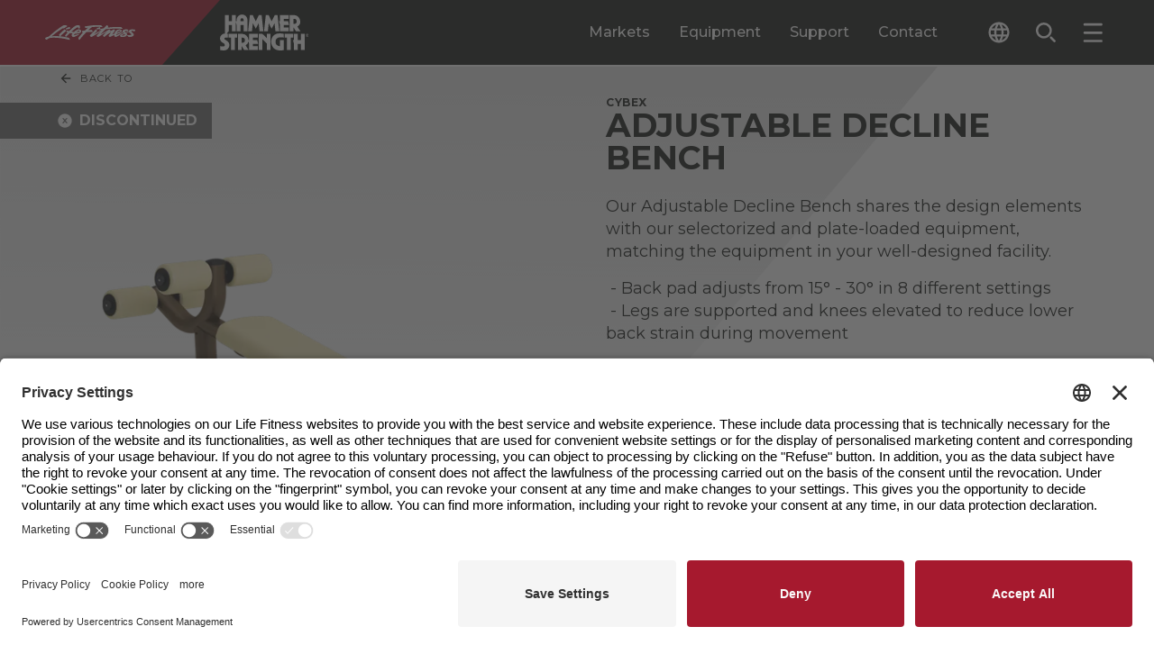

--- FILE ---
content_type: text/html; charset=utf-8
request_url: https://go.lifefitness.com/l/65192/2022-11-16/hgbjp4
body_size: 11133
content:
<!DOCTYPE html>
<html>
	<head>
		<base href="https://go.lifefitness.com" >
		<meta charset="utf-8"/>
		<meta http-equiv="Content-Type" content="text/html; charset=utf-8"/>
		<meta name="description" content=""/>
		<title></title>
    <link
        href="https://fonts.googleapis.com/css2?family=Montserrat:wght@400;700&amp;display=swap"
        rel="stylesheet">
    <style>
    @supports (-webkit-touch-callout: none) {
          body > div:last-of-type:where([style*="position: absolute"]) > div:last-of-type:where([style*="position: fixed"]) {
            top: 50% !important;
            transform: translateY(-50%);
          }
        }
        body {
            background-color: transparent;
            margin: unset;
            font-family: "Montserrat", sans-serif;
        }

        .form-field {
            display: flex;
            flex-direction: column;
            gap: 2px;
            border-style: solid;
            border-color: #212121;
            border-width: 0px 0px 2px 0px;
            padding: 4px;
        }

        .form-field>label {
            color: #212121;
            font-size: 12px;
            font-weight: bold;
        }

        .form-field>input,
        .form-field>select,
        .form-field>textarea,
        .form-field>span>span>label {
            background-color: transparent;
            font-weight: 400;
            border: none;
            padding-left: 1px;
            margin-top: 8px;
            font-family: "Montserrat", sans-serif;
        }
        
        .form-field>select {
            margin-top: 10px; /* Takes up 2 less pixels than text */
        }
        .form-field.pd-checkbox label {
            margin-top: 0px;
        }

        .form-field>span>span>input[type="radio"] {
            -webkit-appearance: none;
            appearance: none;
            font: inherit;
            width: 16px;
            height: 16px;
            border: #4d4d4d 1px solid;
            background-color: #ffffff;
            border-radius: 8px;
            display: grid;
            place-content: center;
        }

        .form-field>span>span>input[type="radio"]::before {
            content: "";
            width: 12px;
            height: 12px;
            border-radius: 50%;
        }

        .form-field>span>span>input[type="radio"]:checked::before {
            background-color: #d11f2e;
        }

        .form-field.pd-checkbox>span>span {
            display: flex;
            gap: 8px;
        }

        .form-field.pd-radio>span {
            display: flex;
            flex-wrap: wrap;
            column-gap: 1em;
        }

        .form-field.pd-radio>span>span {
            display: flex;
            gap: 0.5em;
        }

        .form-field>span>span>input[type="checkbox"] {
            -webkit-appearance: none;
            appearance: none;
            font: inherit;
            width: 16px;
            height: 16px;
            border: #4d4d4d 1px solid;
            background-color: #ffffff;
            border-radius: 2px;
            display: grid;
            place-content: center;
        }

        .form-field>span>span>input[type="checkbox"]::before {
            content: "";
            width: 16px;
            height: 16px;
            border-radius: 2px;
        }

        .form-field>span>span>input[type="checkbox"]:checked::before {
            background-image: url("data:image/svg+xml,%3Csvg enable-background='new 0 0 14 14' viewBox='0 0 14 14' xmlns='http://www.w3.org/2000/svg'%3E%3Cpath d='m1 1h12v12h-12z' fill='%23d11f2e'/%3E%3Cpath d='m11.95 5.08-6.36 6.36-3.54-3.53 1.42-1.41 2.12 2.12 4.95-4.95z' fill='%23fff'/%3E%3C/svg%3E");
        }

        .form-field>select {
            appearance: none;
            -moz-appearance: none;
            background: transparent;
            background-image: url("data:image/svg+xml,%3Csvg enable-background%3D'new 0 0 24 24' viewBox='0 0 24 24' xmlns='http%3A//www.w3.org/2000/svg'%3E%3Cpath d='m12 14.02-5.31-5.31c-.24-.24-.64-.24-.88 0s-.24.64 0 .88l5.66 5.66c.3.3.78.3 1.08 0l5.66-5.66c.24-.24.24-.64 0-.88s-.64-.24-.88 0z' fill='%23212121'/%3E%3C/svg%3E");
            background-repeat: no-repeat;
            background-position-x: 100%;
            border-radius: 2px;
        }

        .form-field.salutation.pd-radio>span>span>label {
            margin-right: 1em;
        }

        .form-field:hover {
            border-color: #A6192E;
            transition: all 0.1s ease-in;
        }

        .form-field:focus-within {
            border-color: #A6192E;
            border-width: 0px 0px 4px 0px;
            transition: all 0.1s ease-in;
        }

        .form-field.error {
            border-style: solid;
            border-color: #A6192E;
            border-width: 4px;
            border-radius: 4px;
            padding: 4px;
            background-size: 0;
            background-repeat: no-repeat;
            background-position-x: unset;
            background-position-y: unset;
        }

        .form-field.error>label,
        .form-field.error>input {
            color: #A6192E !important;
        }

        input[type="submit"] {
            font-family: Montserrat, sans-serif;
            transition: all 0.1s ease-in;
            display: flex;
            color: #ffffff;
            padding-left: 2rem;
            padding-right: 2rem;
            padding-top: 0.5rem;
            padding-bottom: 0.5rem;
            font-weight: 700;
            justify-content: center;
            min-height: 3rem;
            align-items: center;
            border-radius: 0.125rem;
            background-image: linear-gradient(135deg, #98162a 0, #98162a 48%, #a6192e 48%, #a6192e 100%);
            border: none;
            margin-left: -15px; /* P tag not aligning on the left side of the form */
            margin-right: 2rem;
            cursor: pointer;
        }

        .submit>input[type="submit"]:hover {
            color: #ffffff;
            background-color: #1C1F1C;
            transition: all 0.1s ease-in;
        }

        .submit>input[type="submit"].keyboard-navigation:focus {
            outline: 4px solid #1C1F1C;
            outline-offset: 4px;
            transition: all 0.1s ease-in;
        }

        p.form-field.hidden {
            display: none;
        }

        .form-field.Privacy_Statement.pd-checkbox.required {
            border: none;
        }

        @media (max-width: 399px) {
            .submit>input[type=submit] {
                font-size: 0.875rem;
            }

            .form-field>input,
            .form-field>select,
            .form-field>textarea,
            .form-field>span>span>label {
                font-size: 1rem;
            }
        }

        @media (min-width: 400px) and (max-width: 799px) {
            .submit>input[type=submit] {
                font-size: calc(14px + 4 * ((100vw - 400px) / 400));
            }

            .form-field>input,
            .form-field>select,
            .form-field>textarea,
            .form-field>span>span>label {
                font-size: calc(16px + 2 * ((100vw - 400px) / 400));
            }
        }

        @media (min-width: 800px) {
            .submit>input[type=submit] {
                font-size: 1.125rem;
            }

            .form-field>input,
            .form-field>select,
            .form-field>textarea,
            .form-field>span>span>label {
                font-size: 1.125rem;
            }
        }
        
        .required label::before {
            content: "*";
            color: red;
            padding-right: 5px;
        }
    </style>
    
<script type="text/javascript">
    window.addEventListener('message', function (event) {
  
      if ( !event.data ) {
         return
      } else if (!event.data.thundertech) {
          return
      }
      else if ( event.origin !== window.thundertech.iframeOrigin && window.thundertech.iframeOrigin !== "*") {
      return
      } else if ( event.data.thundertech.iframeContentsId && ( event.data.thundertech.iframeContentsId !== window.thundertech.iframeContentsId ) ) {
      return
      }

      const width = event.data.thundertech.windowWidth

      const form = document.getElementById('pardot-form')
      
      if (form) {
          if (width <= 640) {
            form.classList.add('mobile-form')
          } else {
              form.classList.remove('mobile-form')
          }
      }
      
    })
    
    const click = (el, fn) => {
          el.addEventListener('click', fn)
        }
        const select = (element, selector) => element.querySelector(selector)
        const selectAll = (element, selector) => {
          return Array.from(element.querySelectorAll(selector))
        }
        const selectAlso = (element, selector) => {
          const result = Array.from(element.querySelectorAll(selector))
          if (element.matches(selector)) {
            result.unshift(element)
          }
          return result
        }
        const setClassState = (element, stateClassName) => {
          if (!stateClassName) {
            return
          }
          stateClassName.split(' ').forEach((stateClass) => {
            element.classList.add(stateClass)
          })
        }
        const unsetClassState = (element, stateClassName) => {
          if (!stateClassName) {
            return
          }
          stateClassName.split(' ').forEach((stateClass) => {
            element.classList.remove(stateClass)
          })
        }
  </script>
    <style>
        /* Multi-Contact Form Styling */
        #pardot-form {
            display: flex;
            flex-wrap: wrap;
            row-gap: 28px;
            column-gap: 16px;
            padding: 0 24px;
            margin: 0 -24px;
        }
        p.form-field {
            width: calc(50% - 28px);
            margin-top: 0;
            margin-bottom: 0;
            align-self: end;
            padding: 10px;
            background: white;
        }
        p.form-field.pd-checkbox {
            padding-left: 0;
            background: transparent;
        }
        p.form-field.error {
            width: calc(50% - 32px);
        }
        p.error.no-label {
            display: none !important;
        }
        p.pd-textarea, p.pd-checkbox {
            width: 100%;
        }
        .font-500 {
           font-weight: 500;
        }
        #pardot-form.mobile-form p.form-field {
            width: 100%;
        }
        .g-recaptcha {
            width: 100%;
        }
        .align-with-submit {
            max-width: calc(100% - 200px); /* Aligns with width of submit button */
        }
        #pardot-form.mobile-form .submit {
            margin-bottom: 0px;
        }
        #pardot-form.mobile-form .align-with-submit {
            max-width: 100%;
            width: 100%;
            margin-top: 0px;
        }
        .skip-form--text .field-label {
            color: black;
            font-weight: bold;
            font-size: 24px;
            display: block;
            text-transform: uppercase;
        }
        
        .skip-form--text .description a {
            font-weight: bold;
        }
        
        .skip-form--text .description {
            font-size: 16px;
            color: #4D4D4F;
        }
        
        .skip-form--text {
            background: transparent !important;
            padding: 0 !important;
          }
        }
        
        p.form-field.pd-checkbox {
            background: transparent;
            border: none;
        }
        
        a {
          color: #a6192e;
        }
        a:link {
            color: #a6192e;
        }
        a:visited {
            color: #a6192e;
        }
         .visible {
      visibility: visible;
    }

    .invisible {
      visibility: hidden;
    }
        
        .w-1\/1 {
            width: 100% !important;
        }

    </style>
        
    <script>
        document.addEventListener('keydown', (e) => {
            var button = document.querySelector("#pardot-form > p.submit > input[type=submit]")
            if (e.which === 9) {
                button.classList.add('keyboard-navigation')
            }
        })
        document.addEventListener('mouseup', (e) => {
            var button = document.querySelector("#pardot-form > p.submit > input[type=submit]")
            button.classList.remove('keyboard-navigation')
        })
    </script>
	<script type="text/javascript" src="https://go.lifefitness.com/js/piUtils.js?ver=2021-09-20"></script><script type="text/javascript">
piAId = '66192';
piCId = '68661';
piHostname = 'go.lifefitness.com';
if(!window['pi']) { window['pi'] = {}; } pi = window['pi']; if(!pi['tracker']) { pi['tracker'] = {}; } pi.tracker.pi_form = true;
(function() {
	function async_load(){
		var s = document.createElement('script'); s.type = 'text/javascript';
		s.src = ('https:' == document.location.protocol ? 'https://' : 'http://') + piHostname + '/pd.js';
		var c = document.getElementsByTagName('script')[0]; c.parentNode.insertBefore(s, c);
	}
	if(window.attachEvent) { window.attachEvent('onload', async_load); }
	else { window.addEventListener('load', async_load, false); }
})();
</script></head>
	<body>
		<form accept-charset="UTF-8" method="post" action="https://go.lifefitness.com/l/65192/2022-11-16/hgbjp4" class="form" id="pardot-form">

<style type="text/css">
form.form p label { color: #000000; }
</style>





	<style type="text/css">.Home_User_to_Shop_Site input {
      display: none;
    }

    .Home_User_to_Shop_Site {
      border-bottom: 0px;
    }

    @media (max-width: 640px) {
      .Home_User_to_Shop_Site .field-label {
        font-size: 18px;
      }
    }
.Support_to_Service_Form input {
      display: none;
    }

    .Support_to_Service_Form {
      border-bottom: 0px;
    }

    .Support_to_Service_Form .field-label {
      font-size: 20px;
    }

    @media (max-width: 640px) {
      .Support_to_Service_Form .field-label {
        font-size: 18px;
      }
    }
  form#pardot-form::before {
    content: "* indicates a required field";
    color: red;
    width: 100%;
}
</style>
<style type="text/css">/* Form Specific Styling for Multi-Contact Form */
</style>
<script>
  
    try {
      window.addEventListener('DOMContentLoaded', function() {
        
        /* Select Width Trigger */
        const selectWidthTextTrigger = 'Business User'
        const selectWidthClass = '.selectWidth'
        const openSelectWidth = select(document, selectWidthClass)
        if (openSelectWidth) {
            openSelectWidth.addEventListener('change', (event) => {
              const selected = select(openSelectWidth, 'option:checked')
              if (selected) {
                if (selected.innerText === selectWidthTextTrigger) {
                  unsetClassState(openSelectWidth, 'w-1/1')
                } else {
                  setClassState(openSelectWidth, 'w-1/1')
                }
              }
            })
          }
        /* End Select Width Trigger */
        
        /* The "I am" select should have the CSS class of "pardotModal-closeSelect" in the advanced tab. This lets the Javascript in the above form source code know to look there. I configured the JS to check if the selection has "Home User" in it and the class put on the select input that will be monitored for that value*/
        const element = document.querySelector('[data-hook~="pardotModal"]')
        if (element) {
          const selectTextTrigger = 'Home User'
          const selectClass = '.pardotModal-closeSelect'
          element.parentNode.removeChild(element)
          document.body.appendChild(element)
          element.setAttribute('role', 'region')
          if (!element.id) {
            element.id = `modal-area-${element.dataset.modalId}`
          }
          const opened = []
          const closed = []
          const styleElements = selectAlso(element, '[data-class-modal-active]')
          const close = event => {
            element.dataset.modalOpen = '0'
            styleElements.forEach(styleElement => {
              unsetClassState(styleElement, styleElement.dataset.classModalActive)
              setClassState(styleElement, styleElement.dataset.classModalInactive)
            })
            element.setAttribute('aria-expanded', 'false')
            element.setAttribute('aria-live', 'off')
          }
          const open = (event) => {
            element.dataset.modalOpen = '1'
            styleElements.forEach(styleElement => {
              unsetClassState(styleElement, styleElement.dataset.classModalInactive)
              setClassState(styleElement, styleElement.dataset.classModalActive)
            })
            element.setAttribute('aria-expanded', 'true')
            element.setAttribute('aria-live', 'polite')
          }
          close()
          const closeButtons = selectAll(element, '[data-hook~="modal.closeButton"]')
          const openSelect = select(document, selectClass)
          closeButtons.forEach((button, index) => {
            click(button, close)
            if (!button.id) {
              button.id = `modal-close-${element.dataset.modalId}-${index}`
            }
            element.setAttribute('aria-controls', element.id)
          })
          if (openSelect) {
            openSelect.addEventListener('change', (event) => {
              const selected = select(openSelect, 'option:checked')
              if (selected) {
                if (selected.innerText === selectTextTrigger) {
                  open()
                } else {
                  close()
                }
              }
            })
          }
          element.addEventListener('click', (event) => {
            if ((element.dataset.modalOpen === '1') && event.currentTarget === event.target) {
              close(event)
            }
          })
          document.addEventListener('keydown', event => {
            if (element.dataset.modalOpen !== '1') {
              return
            }
            if (event.key === 'Escape') {
              close(event)
            } else if (event.keyCode === 27) {
              close(event)
            }
          })
        }
      })
    } catch (e) {
      console.warn(e)
    }
  </script>
<script>
  window.addEventListener('DOMContentLoaded', function() {

            window.thundertech = window.thundertech || {}
            window.thundertech.iframeContentsId = 'LF_NL-EN_Contact A Rep'
  })
</script>
		

		
			<p class="form-field pardotModal-closeSelect selectWidth w-1/1 B2B_B2C pd-select required    form-field-primary">
				
					<label class="field-label" for="65192_352406pi_65192_352406">I am a...</label>
				

				<select name="65192_352406pi_65192_352406" id="65192_352406pi_65192_352406" class="select" onchange=""><option value="" selected="selected"></option>
<option value="4257353">Home User</option>
<option value="4257356">Business User</option>
</select>
				
			</p>
			<div id="error_for_65192_352406pi_65192_352406" style="display:none"></div>
			
		
			<p class="form-field  Facility_Type pd-select required    form-field-secondary dependentFieldSlave dependentField">
				
					<label class="field-label" for="65192_271548pi_65192_271548">Type of facility</label>
				

				<select name="65192_271548pi_65192_271548" id="65192_271548pi_65192_271548" class="select" onchange=""><option value="" selected="selected"></option>
<option value="2927235">Health Club/Fitness Facility</option>
<option value="2927238">School or University</option>
<option value="2927241">Professional Sports</option>
<option value="2927244">Rehabilitation/Physical Therapy</option>
<option value="2927247">Hotel/Resort/Cruise</option>
<option value="2927250">Personal Training</option>
<option value="2927253">Senior Living</option>
<option value="2927256">Office Fitness Center</option>
<option value="2927259">Military</option>
<option value="2927262">Local Government</option>
<option value="2927265">Boutique/Studio/Other</option>
</select>
				
			</p>
			<div id="error_for_65192_271548pi_65192_271548" style="display:none"></div>
			
		
			<p class="form-field  first_name pd-text required    form-field-secondary dependentFieldSlave dependentField">
				
					<label class="field-label" for="65192_271536pi_65192_271536">First Name</label>
				

				<input type="text" name="65192_271536pi_65192_271536" id="65192_271536pi_65192_271536" value="" class="text" size="30" maxlength="40" onchange="" onfocus="" />
				
			</p>
			<div id="error_for_65192_271536pi_65192_271536" style="display:none"></div>
			
		
			<p class="form-field  last_name pd-text required    form-field-secondary dependentFieldSlave dependentField">
				
					<label class="field-label" for="65192_271539pi_65192_271539">Last Name</label>
				

				<input type="text" name="65192_271539pi_65192_271539" id="65192_271539pi_65192_271539" value="" class="text" size="30" maxlength="80" onchange="" onfocus="" />
				
			</p>
			<div id="error_for_65192_271539pi_65192_271539" style="display:none"></div>
			
		
			<p class="form-field  email pd-text required    ">
				
					<label class="field-label" for="65192_271542pi_65192_271542">Email</label>
				

				<input type="text" name="65192_271542pi_65192_271542" id="65192_271542pi_65192_271542" value="" class="text" size="30" maxlength="255" onchange="" onfocus="" />
				
			</p>
			<div id="error_for_65192_271542pi_65192_271542" style="display:none"></div>
			
		
			<p class="form-field  phone pd-text required    form-field-secondary dependentFieldSlave dependentField">
				
					<label class="field-label" for="65192_271545pi_65192_271545">Phone number</label>
				

				<input type="text" name="65192_271545pi_65192_271545" id="65192_271545pi_65192_271545" value="" class="text" size="30" maxlength="40" onchange="" onfocus="" />
				
			</p>
			<div id="error_for_65192_271545pi_65192_271545" style="display:none"></div>
			
		
			<p class="form-field  company pd-text required    form-field-secondary dependentFieldSlave dependentField">
				
					<label class="field-label" for="65192_271551pi_65192_271551">Name of facility</label>
				

				<input type="text" name="65192_271551pi_65192_271551" id="65192_271551pi_65192_271551" value="" class="text" size="30" maxlength="255" onchange="" onfocus="" />
				
			</p>
			<div id="error_for_65192_271551pi_65192_271551" style="display:none"></div>
			
		
			<p class="form-field  country pd-select required    form-field-primary">
				
					<label class="field-label" for="65192_271554pi_65192_271554">Country</label>
				

				<select name="65192_271554pi_65192_271554" id="65192_271554pi_65192_271554" class="select" onchange=""><option value="2927268" selected="selected"></option>
<option value="2927271">United States</option>
<option value="2927274">Canada</option>
<option value="2927277">Afghanistan</option>
<option value="2927280">Albania</option>
<option value="2927283">Algeria</option>
<option value="2927286">American Samoa</option>
<option value="2927289">Andorra</option>
<option value="2927292">Angola</option>
<option value="2927295">Anguilla</option>
<option value="2927298">Antarctica</option>
<option value="2927301">Antigua and Barbuda</option>
<option value="2927304">Argentina</option>
<option value="2927307">Armenia</option>
<option value="2927310">Aruba</option>
<option value="2927313">Australia</option>
<option value="2927316">Austria</option>
<option value="2927319">Azerbaijan</option>
<option value="2927322">Bahamas</option>
<option value="2927325">Bahrain</option>
<option value="2927328">Bangladesh</option>
<option value="2927331">Barbados</option>
<option value="2927334">Belarus</option>
<option value="2927337">Belgium</option>
<option value="2927340">Belize</option>
<option value="2927343">Benin</option>
<option value="2927346">Bermuda</option>
<option value="2927349">Bhutan</option>
<option value="2927352">Bolivia</option>
<option value="2927355">Bosnia and Herzegovina</option>
<option value="2927358">Botswana</option>
<option value="2927361">Brazil</option>
<option value="2927364">British Indian Ocean Territory</option>
<option value="2927367">British Virgin Islands</option>
<option value="2927370">Brunei</option>
<option value="2927373">Bulgaria</option>
<option value="2927376">Burkina Faso</option>
<option value="2927379">Burundi</option>
<option value="2927382">Cambodia</option>
<option value="2927385">Cameroon</option>
<option value="2927388">Cape Verde</option>
<option value="2927391">Cayman Islands</option>
<option value="2927394">Central African Republic</option>
<option value="2927397">Chad</option>
<option value="2927400">Chile</option>
<option value="2927403">China</option>
<option value="2927406">Christmas Island</option>
<option value="2927409">Cocos (Keeling) Islands</option>
<option value="2927412">Colombia</option>
<option value="2927415">Comoros</option>
<option value="2927418">Congo</option>
<option value="2927421">Cook Islands</option>
<option value="2927424">Costa Rica</option>
<option value="2927427">Croatia</option>
<option value="2927430">Cuba</option>
<option value="2927433">Cura&ccedil;ao</option>
<option value="2927436">Cyprus</option>
<option value="2927439">Czech Republic</option>
<option value="2927442">C&ocirc;te d&rsquo;Ivoire</option>
<option value="2927445">Democratic Republic of the Congo</option>
<option value="2927448">Denmark</option>
<option value="2927451">Djibouti</option>
<option value="2927454">Dominica</option>
<option value="2927457">Dominican Republic</option>
<option value="2927460">Ecuador</option>
<option value="2927463">Egypt</option>
<option value="2927466">El Salvador</option>
<option value="2927469">Equatorial Guinea</option>
<option value="2927472">Eritrea</option>
<option value="2927475">Estonia</option>
<option value="2927478">Ethiopia</option>
<option value="2927481">Falkland Islands</option>
<option value="2927484">Faroe Islands</option>
<option value="2927487">Fiji</option>
<option value="2927490">Finland</option>
<option value="2927493">France</option>
<option value="2927496">French Guiana</option>
<option value="2927499">French Polynesia</option>
<option value="2927502">French Southern Territories</option>
<option value="2927505">Gabon</option>
<option value="2927508">Gambia</option>
<option value="2927511">Georgia</option>
<option value="2927514">Germany</option>
<option value="2927517">Ghana</option>
<option value="2927520">Gibraltar</option>
<option value="2927523">Greece</option>
<option value="2927526">Greenland</option>
<option value="2927529">Grenada</option>
<option value="2927532">Guadeloupe</option>
<option value="2927535">Guam</option>
<option value="2927538">Guatemala</option>
<option value="2927541">Guernsey</option>
<option value="2927544">Guinea</option>
<option value="2927547">Guinea-Bissau</option>
<option value="2927550">Guyana</option>
<option value="2927553">Haiti</option>
<option value="2927556">Honduras</option>
<option value="2927559">Hong Kong S.A.R., China</option>
<option value="2927562">Hungary</option>
<option value="2927565">Iceland</option>
<option value="2927568">India</option>
<option value="2927571">Indonesia</option>
<option value="2927574">Iran</option>
<option value="2927577">Iraq</option>
<option value="2927580">Ireland</option>
<option value="2927583">Isle of Man</option>
<option value="2927586">Israel</option>
<option value="2927589">Italy</option>
<option value="2927592">Jamaica</option>
<option value="2927595">Japan</option>
<option value="2927598">Jersey</option>
<option value="2927601">Jordan</option>
<option value="2927604">Kazakhstan</option>
<option value="2927607">Kenya</option>
<option value="2927610">Kiribati</option>
<option value="2927613">Kuwait</option>
<option value="2927616">Kyrgyzstan</option>
<option value="2927619">Laos</option>
<option value="2927622">Latvia</option>
<option value="2927625">Lebanon</option>
<option value="2927628">Lesotho</option>
<option value="2927631">Liberia</option>
<option value="2927634">Libya</option>
<option value="2927637">Liechtenstein</option>
<option value="2927640">Lithuania</option>
<option value="2927643">Luxembourg</option>
<option value="2927646">Macao S.A.R., China</option>
<option value="2927649">Macedonia</option>
<option value="2927652">Madagascar</option>
<option value="2927655">Malawi</option>
<option value="2927658">Malaysia</option>
<option value="2927661">Maldives</option>
<option value="2927664">Mali</option>
<option value="2927667">Malta</option>
<option value="2927670">Marshall Islands</option>
<option value="2927673">Martinique</option>
<option value="2927676">Mauritania</option>
<option value="2927679">Mauritius</option>
<option value="2927682">Mayotte</option>
<option value="2927685">Mexico</option>
<option value="2927688">Micronesia</option>
<option value="2927691">Moldova</option>
<option value="2927694">Monaco</option>
<option value="2927697">Mongolia</option>
<option value="2927700">Montenegro</option>
<option value="2927703">Montserrat</option>
<option value="2927706">Morocco</option>
<option value="2927709">Mozambique</option>
<option value="2927712">Myanmar</option>
<option value="2927715">Namibia</option>
<option value="2927718">Nauru</option>
<option value="2927721">Nepal</option>
<option value="2927724">Netherlands</option>
<option value="2927727">New Caledonia</option>
<option value="2927730">New Zealand</option>
<option value="2927733">Nicaragua</option>
<option value="2927736">Niger</option>
<option value="2927739">Nigeria</option>
<option value="2927742">Niue</option>
<option value="2927745">Norfolk Island</option>
<option value="2927748">North Korea</option>
<option value="2927751">Northern Mariana Islands</option>
<option value="2927754">Norway</option>
<option value="2927757">Oman</option>
<option value="2927760">Pakistan</option>
<option value="2927763">Palau</option>
<option value="2927766">Palestinian Territory</option>
<option value="2927769">Panama</option>
<option value="2927772">Papua New Guinea</option>
<option value="2927775">Paraguay</option>
<option value="2927778">Peru</option>
<option value="2927781">Philippines</option>
<option value="2927784">Pitcairn</option>
<option value="2927787">Poland</option>
<option value="2927790">Portugal</option>
<option value="2927793">Puerto Rico</option>
<option value="2927796">Qatar</option>
<option value="2927799">Romania</option>
<option value="2927802">Russia</option>
<option value="2927805">Rwanda</option>
<option value="2927808">R&eacute;union</option>
<option value="2927811">Saint Barth&eacute;lemy</option>
<option value="2927814">Saint Helena</option>
<option value="2927817">Saint Kitts and Nevis</option>
<option value="2927820">Saint Lucia</option>
<option value="2927823">Saint Pierre and Miquelon</option>
<option value="2927826">Saint Vincent and the Grenadines</option>
<option value="2927829">Samoa</option>
<option value="2927832">San Marino</option>
<option value="2927835">Sao Tome and Principe</option>
<option value="2927838">Saudi Arabia</option>
<option value="2927841">Senegal</option>
<option value="2927844">Serbia</option>
<option value="2927847">Seychelles</option>
<option value="2927850">Sierra Leone</option>
<option value="2927853">Singapore</option>
<option value="2927856">Slovakia</option>
<option value="2927859">Slovenia</option>
<option value="2927862">Solomon Islands</option>
<option value="2927865">Somalia</option>
<option value="2927868">South Africa</option>
<option value="2927871">South Korea</option>
<option value="2927874">South Sudan</option>
<option value="2927877">Spain</option>
<option value="2927880">Sri Lanka</option>
<option value="2927883">Sudan</option>
<option value="2927886">Suriname</option>
<option value="2927889">Svalbard and Jan Mayen</option>
<option value="2927892">Swaziland</option>
<option value="2927895">Sweden</option>
<option value="2927898">Switzerland</option>
<option value="2927901">Syria</option>
<option value="2927904">Taiwan</option>
<option value="2927907">Tajikistan</option>
<option value="2927910">Tanzania</option>
<option value="2927913">Thailand</option>
<option value="2927916">Timor-Leste</option>
<option value="2927919">Togo</option>
<option value="2927922">Tokelau</option>
<option value="2927925">Tonga</option>
<option value="2927928">Trinidad and Tobago</option>
<option value="2927931">Tunisia</option>
<option value="2927934">Turkey</option>
<option value="2927937">Turkmenistan</option>
<option value="2927940">Turks and Caicos Islands</option>
<option value="2927943">Tuvalu</option>
<option value="2927946">U.S. Virgin Islands</option>
<option value="2927949">Uganda</option>
<option value="2927952">Ukraine</option>
<option value="2927955">United Arab Emirates</option>
<option value="2927958">United Kingdom</option>
<option value="2927961">United States Minor Outlying Islands</option>
<option value="2927964">Uruguay</option>
<option value="2927967">Uzbekistan</option>
<option value="2927970">Vanuatu</option>
<option value="2927973">Vatican</option>
<option value="2927976">Venezuela</option>
<option value="2927979">Viet Nam</option>
<option value="2927982">Wallis and Futuna</option>
<option value="2927985">Western Sahara</option>
<option value="2927988">Yemen</option>
<option value="2927991">Zambia</option>
<option value="2927994">Zimbabwe</option>
</select>
				
			</p>
			<div id="error_for_65192_271554pi_65192_271554" style="display:none"></div>
			
		
			<p class="form-field  state pd-text required    form-field-secondary dependentFieldSlave dependentField">
				
					<label class="field-label" for="65192_337128pi_65192_337128">State</label>
				

				<input type="text" name="65192_337128pi_65192_337128" id="65192_337128pi_65192_337128" value="" class="text" size="30" maxlength="80" onchange="" onfocus="" />
				
			</p>
			<div id="error_for_65192_337128pi_65192_337128" style="display:none"></div>
			
		
			<p class="form-field  address_one pd-text required    form-field-secondary dependentFieldSlave dependentField">
				
					<label class="field-label" for="65192_337131pi_65192_337131">Address One</label>
				

				<input type="text" name="65192_337131pi_65192_337131" id="65192_337131pi_65192_337131" value="" class="text" size="30" maxlength="255" onchange="" onfocus="" />
				
			</p>
			<div id="error_for_65192_337131pi_65192_337131" style="display:none"></div>
			
		
			<p class="form-field  city pd-text required    form-field-secondary dependentFieldSlave dependentField">
				
					<label class="field-label" for="65192_337134pi_65192_337134">City</label>
				

				<input type="text" name="65192_337134pi_65192_337134" id="65192_337134pi_65192_337134" value="" class="text" size="30" maxlength="40" onchange="" onfocus="" />
				
			</p>
			<div id="error_for_65192_337134pi_65192_337134" style="display:none"></div>
			
		
			<p class="form-field  zip pd-text required    form-field-secondary dependentFieldSlave dependentField">
				
					<label class="field-label" for="65192_271557pi_65192_271557">Zip</label>
				

				<input type="text" name="65192_271557pi_65192_271557" id="65192_271557pi_65192_271557" value="" class="text" size="30" maxlength="32" onchange="" onfocus="" />
				
			</p>
			<div id="error_for_65192_271557pi_65192_271557" style="display:none"></div>
			
		
			<p class="form-field  comments pd-textarea     ">
				
					<label class="field-label" for="65192_305890pi_65192_305890">Tell us more about your request</label>
				

				<textarea name="65192_305890pi_65192_305890" id="65192_305890pi_65192_305890" onchange="" cols="40" rows="10" class="standard"></textarea>
				
			</p>
			<div id="error_for_65192_305890pi_65192_305890" style="display:none"></div>
			
		
			<p class="form-field  utm_campaign pd-hidden  hidden   ">
				

				<input type="hidden" name="65192_295999pi_65192_295999" id="65192_295999pi_65192_295999" value="" />
				
			</p>
			<div id="error_for_65192_295999pi_65192_295999" style="display:none"></div>
			
		
			<p class="form-field  utm_medium pd-hidden  hidden   ">
				

				<input type="hidden" name="65192_296002pi_65192_296002" id="65192_296002pi_65192_296002" value="" />
				
			</p>
			<div id="error_for_65192_296002pi_65192_296002" style="display:none"></div>
			
		
			<p class="form-field  utm_source pd-hidden  hidden   ">
				

				<input type="hidden" name="65192_296005pi_65192_296005" id="65192_296005pi_65192_296005" value="" />
				
			</p>
			<div id="error_for_65192_296005pi_65192_296005" style="display:none"></div>
			
		
			<p class="form-field  Page_Title pd-hidden  hidden   ">
				

				<input type="hidden" name="65192_305893pi_65192_305893" id="65192_305893pi_65192_305893" value="" />
				
			</p>
			<div id="error_for_65192_305893pi_65192_305893" style="display:none"></div>
			
		
			<p class="form-field  Submission_Timestamp pd-hidden  hidden   ">
				

				<input type="hidden" name="65192_357966pi_65192_357966" id="65192_357966pi_65192_357966" value="" />
				
			</p>
			<div id="error_for_65192_357966pi_65192_357966" style="display:none"></div>
			
		

		
	<p style="position:absolute; width:190px; left:-9999px; top: -9999px;visibility:hidden;">
		<label for="pi_extra_field">Comments</label>
		<input type="text" name="pi_extra_field" id="pi_extra_field"/>
	</p>
		

		<!-- forces IE5-8 to correctly submit UTF8 content  -->
		<input name="_utf8" type="hidden" value="&#9731;" />

		<p class="submit">
			<input type="submit" accesskey="s" value="Send" />
		</p>
	<p class="align-with-submit"><strong>Privacy Policy Notice:</strong> I acknowledge and accept the <a href="https://www.lifefitness.nl/en-nl/legal/terms-conditions" style="font-weight: bold;" target="_blank">Terms of Use</a>&nbsp;and<strong>&nbsp;<a href="https://www.lifefitness.nl/en-nl/legal/privacy-policy" target="_blank">the Privacy Policy</a> </strong>and agree that my information may be transferred to the U.S., if I am outside the U.S.</p>




<script type="text/javascript">
//<![CDATA[

	var anchors = document.getElementsByTagName("a");
	for (var i=0; i<anchors.length; i++) {
		var anchor = anchors[i];
		if(anchor.getAttribute("href")&&!anchor.getAttribute("target")) {
			anchor.target = "_top";
		}
	}
		
//]]>
</script>
<input type="hidden" name="hiddenDependentFields" id="hiddenDependentFields" value="" /></form>
<script type="text/javascript">(function(){ pardot.$(document).ready(function(){ (function() {
	var $ = window.pardot.$;
	window.pardot.FormDependencyMap = [{"primary_field_html_id":"65192_271554pi_65192_271554","secondary_field_html_id":"65192_337128pi_65192_337128","primary_field_value":"United States"},{"primary_field_html_id":"65192_271554pi_65192_271554","secondary_field_html_id":"65192_337128pi_65192_337128","primary_field_value":"Brazil"},{"primary_field_html_id":"65192_271554pi_65192_271554","secondary_field_html_id":"65192_337134pi_65192_337134","primary_field_value":"Brazil"},{"primary_field_html_id":"65192_271554pi_65192_271554","secondary_field_html_id":"65192_337128pi_65192_337128","primary_field_value":"Spain"},{"primary_field_html_id":"65192_271554pi_65192_271554","secondary_field_html_id":"65192_337134pi_65192_337134","primary_field_value":"Spain"},{"primary_field_html_id":"65192_271554pi_65192_271554","secondary_field_html_id":"65192_337134pi_65192_337134","primary_field_value":"Portugal"},{"primary_field_html_id":"65192_271554pi_65192_271554","secondary_field_html_id":"65192_337131pi_65192_337131","primary_field_value":"Japan"},{"primary_field_html_id":"65192_352406pi_65192_352406","secondary_field_html_id":"65192_271548pi_65192_271548","primary_field_value":"Business User"},{"primary_field_html_id":"65192_352406pi_65192_352406","secondary_field_html_id":"65192_271536pi_65192_271536","primary_field_value":"Business User"},{"primary_field_html_id":"65192_352406pi_65192_352406","secondary_field_html_id":"65192_271539pi_65192_271539","primary_field_value":"Business User"},{"primary_field_html_id":"65192_352406pi_65192_352406","secondary_field_html_id":"65192_271557pi_65192_271557","primary_field_value":"Business User"},{"primary_field_html_id":"65192_352406pi_65192_352406","secondary_field_html_id":"65192_271551pi_65192_271551","primary_field_value":"Business User"},{"primary_field_html_id":"65192_352406pi_65192_352406","secondary_field_html_id":"65192_271536pi_65192_271536","primary_field_value":"Home User"},{"primary_field_html_id":"65192_352406pi_65192_352406","secondary_field_html_id":"65192_271539pi_65192_271539","primary_field_value":"Home User"},{"primary_field_html_id":"65192_352406pi_65192_352406","secondary_field_html_id":"65192_271557pi_65192_271557","primary_field_value":"Home User"},{"primary_field_html_id":"65192_352406pi_65192_352406","secondary_field_html_id":"65192_271545pi_65192_271545","primary_field_value":"Home User"}];

	$('.form-field-primary input, .form-field-primary select').each(function(index, input) {
		$(input).on('change', window.piAjax.checkForDependentField);
		window.piAjax.checkForDependentField.call(input);
	});
})(); });})();</script>
<script>
function initializeNewsletterToggle() {
    function setupToggle() {
        var checkboxContainer = document.querySelector('p.newsletter-toggle');
        if (!checkboxContainer) {
            console.error('Newsletter toggle container not found');
            return;
        }

        var checkbox = checkboxContainer.querySelector('input[type="checkbox"]');
        if (!checkbox) {
            console.error('Newsletter toggle checkbox not found within container');
            return;
        }

        var newsletterFields = document.querySelectorAll('.newsletter-choice');

        function toggleNewsletterFields() {
            newsletterFields.forEach(function(field) {
                if (field.tagName.toLowerCase() === 'p') {
                    field.style.display = checkbox.checked ? 'flex' : 'none';
                } else {
                    field.style.display = checkbox.checked ? 'block' : 'none';
                }
            });
        }

        // Initial state
        toggleNewsletterFields();

        // Listen for changes
        checkbox.addEventListener('change', toggleNewsletterFields);
    }

    // Run setup immediately in case the form is already loaded
    setupToggle();

    // Also set up a MutationObserver in case the form loads after this script runs
    var observer = new MutationObserver(function(mutations) {
        if (document.querySelector('p.newsletter-toggle')) {
            setupToggle();
            observer.disconnect();
        }
    });

    observer.observe(document.body, {childList: true, subtree: true});
}

// Check if Pardot's form events are available
if (window.piAid) {
    // If available, use Pardot's form loaded event
    window.piSetup = window.piSetup || function() {
        piSetup.push(initializeNewsletterToggle);
    };
} else {
    // If Pardot events are not available, run on DOMContentLoaded
    document.addEventListener('DOMContentLoaded', initializeNewsletterToggle);
}
</script>

<!-- begin long page title script -->
<script>
function getParentTitleViaMessage() {
  window.parent.postMessage("getTitle", "*");
}
window.parent.postMessage("iframeIsReady", "*");
window.addEventListener("message", function(event) {
  var parentTitle = event.data;
  //Venuiti debugging

  if (parentTitle && (parentTitle.includes("Life Fitness") || parentTitle.includes("Hammer Strength"))) {
    var elem = document.querySelector('.Page_Title input');
    if (elem !== null) {
      elem.value = parentTitle;
    } else {
      console.warn("Element with class .Page_Title does not exist");
    }
    console.log("Received parent title:", parentTitle);
  }      
}, false);

setTimeout(getParentTitleViaMessage, 1000);
  </script>
  <!-- end long page title script -->
<!-- Set UTM parameters to fields -->
<script>
function requestUTMParams(retries) {
    console.log("📢 Iframe requesting UTM params...");
    window.parent.postMessage("getUTMParams", "https://www.lifefitness.com");

    // Retry if no response after 1 second (up to 5 times)
    setTimeout(function() {
        if (retries > 0) {
            console.log("🔄 Retrying UTM request... Attempts left:", retries);
            requestUTMParams(retries - 1);
        }
    }, 1000);
}

function receiveMessage(event) {
    console.log("📩 Iframe received message:", event);

    if (event.origin !== "https://www.lifefitness.com") {
        console.log("⚠️ Ignoring message from unexpected origin:", event.origin);
        return;
    }

    if (typeof event.data === "object" && event.data.type === "utmData") {
        var utmData = event.data.data;
        console.log("✅ Received UTM data:", utmData);

        function applyUTMData(retries) {
            var success = false;
            Object.keys(utmData).forEach(function(param) {
                var parentElement = document.querySelector('.form-field.' + param);
                if (parentElement) {
                    var input = parentElement.querySelector("input[type='hidden']");
                    if (input) {
                        input.value = utmData[param];
                        success = true;
                        console.log("✅ Set " + param + " to " + utmData[param]);
                    } else {
                        console.log("⚠️ Could not find hidden input inside ." + param);
                    }
                }
            });

            if (!success && retries > 0) {
                console.log("🔄 Retrying UTM field population... Attempts left:", retries);
                setTimeout(function() {
                    applyUTMData(retries - 1);
                }, 500);
            }
        }

        // Try setting values, retry up to 5 times if needed
        applyUTMData(5);
    }
}

document.addEventListener("DOMContentLoaded", function() {
    console.log("📢 Iframe DOM content loaded");

    setTimeout(function() {
        requestUTMParams(5); // Request UTM data, retry up to 5 times
        window.addEventListener("message", receiveMessage);
    }, 500);
});

console.log("📢 Iframe script loaded");
</script>
<!-- End set UTM parameters to fields -->

<!-- Add this code before the closing </body> tag -->
<script>
// Listen for messages from the parent window (GTM)
window.addEventListener('message', function(event) {
  // Process GTM timestamp messages
  console.log("📩 Iframe received message:", event);
  
  // Handle message in the same style as your UTM script
  if (event.data && event.data.source === 'gtm' && event.data.action === 'setTimestamp') {
    // Get the timestamp value
    var formattedDate = event.data.timestamp;
    
    // Find the input within the p tag with class Submission_Timestamp
    var timestampField = document.querySelector('p.Submission_Timestamp input');
    
    if (timestampField) {
      timestampField.value = formattedDate;
      console.log('✅ Date set in form field:', formattedDate);
    } else {
      // If the field isn't found immediately, try again after a short delay
      // This handles cases where the form loads asynchronously
      setTimeout(function() {
        var timestampField = document.querySelector('p.Submission_Timestamp input');
        if (timestampField) {
          timestampField.value = formattedDate;
          console.log('✅ Date set in form field (delayed):', formattedDate);
        } else {
          console.error('⚠️ Could not find timestamp field with selector: p.Submission_Timestamp input');
        }
      }, 1000);
    }
  }
}, false);

// Send a ready message to the parent to request timestamp
window.addEventListener('DOMContentLoaded', function() {
  // Let parent know we're ready to receive the timestamp
  if (window.parent) {
    window.parent.postMessage({
      source: 'iframe',
      action: 'ready',
      message: 'Form loaded and ready for timestamp'
    }, '*');
    
    console.log('📢 Form ready message sent to parent');
  }
});
</script>
<script type="text/javascript">
     function sendIframeHeight() {
            setTimeout(function () {
                window.parent.postMessage({
                    thundertech: {
                        iframeContentsId: window.thundertech.iframeContentsId,
                        iframeHeight: document.body.clientHeight,
                    }
                }, window.thundertech.iframeOrigin)
            }, 100)
        }
        window.addEventListener('DOMContentLoaded', function () {
            window.thundertech = window.thundertech || {}
            window.thundertech.iframeContentsId = window.thundertech.iframeContentsId || 'contact-form'
            window.thundertech.iframeOrigin = '*'
            window.addEventListener('resize', sendIframeHeight)
            Array.from(document.querySelectorAll('select')).forEach(dropdownlist => {
                dropdownlist.addEventListener('input', () => {
                    setTimeout(() => {
                        sendIframeHeight()
                    }, 500)
                })
            })
            Array.from(document.querySelectorAll('input[type="checkbox"]')).forEach(checkbox => {
                checkbox.addEventListener('change', () => {
                    setTimeout(() => {
                        sendIframeHeight()
                    }, 500)
                })
            })
            sendIframeHeight()
        }) 
</script>
	</body>
</html>


--- FILE ---
content_type: text/html; charset=utf-8
request_url: https://go.lifefitness.com/l/65192/2022-11-16/hgbjp4
body_size: 11133
content:
<!DOCTYPE html>
<html>
	<head>
		<base href="https://go.lifefitness.com" >
		<meta charset="utf-8"/>
		<meta http-equiv="Content-Type" content="text/html; charset=utf-8"/>
		<meta name="description" content=""/>
		<title></title>
    <link
        href="https://fonts.googleapis.com/css2?family=Montserrat:wght@400;700&amp;display=swap"
        rel="stylesheet">
    <style>
    @supports (-webkit-touch-callout: none) {
          body > div:last-of-type:where([style*="position: absolute"]) > div:last-of-type:where([style*="position: fixed"]) {
            top: 50% !important;
            transform: translateY(-50%);
          }
        }
        body {
            background-color: transparent;
            margin: unset;
            font-family: "Montserrat", sans-serif;
        }

        .form-field {
            display: flex;
            flex-direction: column;
            gap: 2px;
            border-style: solid;
            border-color: #212121;
            border-width: 0px 0px 2px 0px;
            padding: 4px;
        }

        .form-field>label {
            color: #212121;
            font-size: 12px;
            font-weight: bold;
        }

        .form-field>input,
        .form-field>select,
        .form-field>textarea,
        .form-field>span>span>label {
            background-color: transparent;
            font-weight: 400;
            border: none;
            padding-left: 1px;
            margin-top: 8px;
            font-family: "Montserrat", sans-serif;
        }
        
        .form-field>select {
            margin-top: 10px; /* Takes up 2 less pixels than text */
        }
        .form-field.pd-checkbox label {
            margin-top: 0px;
        }

        .form-field>span>span>input[type="radio"] {
            -webkit-appearance: none;
            appearance: none;
            font: inherit;
            width: 16px;
            height: 16px;
            border: #4d4d4d 1px solid;
            background-color: #ffffff;
            border-radius: 8px;
            display: grid;
            place-content: center;
        }

        .form-field>span>span>input[type="radio"]::before {
            content: "";
            width: 12px;
            height: 12px;
            border-radius: 50%;
        }

        .form-field>span>span>input[type="radio"]:checked::before {
            background-color: #d11f2e;
        }

        .form-field.pd-checkbox>span>span {
            display: flex;
            gap: 8px;
        }

        .form-field.pd-radio>span {
            display: flex;
            flex-wrap: wrap;
            column-gap: 1em;
        }

        .form-field.pd-radio>span>span {
            display: flex;
            gap: 0.5em;
        }

        .form-field>span>span>input[type="checkbox"] {
            -webkit-appearance: none;
            appearance: none;
            font: inherit;
            width: 16px;
            height: 16px;
            border: #4d4d4d 1px solid;
            background-color: #ffffff;
            border-radius: 2px;
            display: grid;
            place-content: center;
        }

        .form-field>span>span>input[type="checkbox"]::before {
            content: "";
            width: 16px;
            height: 16px;
            border-radius: 2px;
        }

        .form-field>span>span>input[type="checkbox"]:checked::before {
            background-image: url("data:image/svg+xml,%3Csvg enable-background='new 0 0 14 14' viewBox='0 0 14 14' xmlns='http://www.w3.org/2000/svg'%3E%3Cpath d='m1 1h12v12h-12z' fill='%23d11f2e'/%3E%3Cpath d='m11.95 5.08-6.36 6.36-3.54-3.53 1.42-1.41 2.12 2.12 4.95-4.95z' fill='%23fff'/%3E%3C/svg%3E");
        }

        .form-field>select {
            appearance: none;
            -moz-appearance: none;
            background: transparent;
            background-image: url("data:image/svg+xml,%3Csvg enable-background%3D'new 0 0 24 24' viewBox='0 0 24 24' xmlns='http%3A//www.w3.org/2000/svg'%3E%3Cpath d='m12 14.02-5.31-5.31c-.24-.24-.64-.24-.88 0s-.24.64 0 .88l5.66 5.66c.3.3.78.3 1.08 0l5.66-5.66c.24-.24.24-.64 0-.88s-.64-.24-.88 0z' fill='%23212121'/%3E%3C/svg%3E");
            background-repeat: no-repeat;
            background-position-x: 100%;
            border-radius: 2px;
        }

        .form-field.salutation.pd-radio>span>span>label {
            margin-right: 1em;
        }

        .form-field:hover {
            border-color: #A6192E;
            transition: all 0.1s ease-in;
        }

        .form-field:focus-within {
            border-color: #A6192E;
            border-width: 0px 0px 4px 0px;
            transition: all 0.1s ease-in;
        }

        .form-field.error {
            border-style: solid;
            border-color: #A6192E;
            border-width: 4px;
            border-radius: 4px;
            padding: 4px;
            background-size: 0;
            background-repeat: no-repeat;
            background-position-x: unset;
            background-position-y: unset;
        }

        .form-field.error>label,
        .form-field.error>input {
            color: #A6192E !important;
        }

        input[type="submit"] {
            font-family: Montserrat, sans-serif;
            transition: all 0.1s ease-in;
            display: flex;
            color: #ffffff;
            padding-left: 2rem;
            padding-right: 2rem;
            padding-top: 0.5rem;
            padding-bottom: 0.5rem;
            font-weight: 700;
            justify-content: center;
            min-height: 3rem;
            align-items: center;
            border-radius: 0.125rem;
            background-image: linear-gradient(135deg, #98162a 0, #98162a 48%, #a6192e 48%, #a6192e 100%);
            border: none;
            margin-left: -15px; /* P tag not aligning on the left side of the form */
            margin-right: 2rem;
            cursor: pointer;
        }

        .submit>input[type="submit"]:hover {
            color: #ffffff;
            background-color: #1C1F1C;
            transition: all 0.1s ease-in;
        }

        .submit>input[type="submit"].keyboard-navigation:focus {
            outline: 4px solid #1C1F1C;
            outline-offset: 4px;
            transition: all 0.1s ease-in;
        }

        p.form-field.hidden {
            display: none;
        }

        .form-field.Privacy_Statement.pd-checkbox.required {
            border: none;
        }

        @media (max-width: 399px) {
            .submit>input[type=submit] {
                font-size: 0.875rem;
            }

            .form-field>input,
            .form-field>select,
            .form-field>textarea,
            .form-field>span>span>label {
                font-size: 1rem;
            }
        }

        @media (min-width: 400px) and (max-width: 799px) {
            .submit>input[type=submit] {
                font-size: calc(14px + 4 * ((100vw - 400px) / 400));
            }

            .form-field>input,
            .form-field>select,
            .form-field>textarea,
            .form-field>span>span>label {
                font-size: calc(16px + 2 * ((100vw - 400px) / 400));
            }
        }

        @media (min-width: 800px) {
            .submit>input[type=submit] {
                font-size: 1.125rem;
            }

            .form-field>input,
            .form-field>select,
            .form-field>textarea,
            .form-field>span>span>label {
                font-size: 1.125rem;
            }
        }
        
        .required label::before {
            content: "*";
            color: red;
            padding-right: 5px;
        }
    </style>
    
<script type="text/javascript">
    window.addEventListener('message', function (event) {
  
      if ( !event.data ) {
         return
      } else if (!event.data.thundertech) {
          return
      }
      else if ( event.origin !== window.thundertech.iframeOrigin && window.thundertech.iframeOrigin !== "*") {
      return
      } else if ( event.data.thundertech.iframeContentsId && ( event.data.thundertech.iframeContentsId !== window.thundertech.iframeContentsId ) ) {
      return
      }

      const width = event.data.thundertech.windowWidth

      const form = document.getElementById('pardot-form')
      
      if (form) {
          if (width <= 640) {
            form.classList.add('mobile-form')
          } else {
              form.classList.remove('mobile-form')
          }
      }
      
    })
    
    const click = (el, fn) => {
          el.addEventListener('click', fn)
        }
        const select = (element, selector) => element.querySelector(selector)
        const selectAll = (element, selector) => {
          return Array.from(element.querySelectorAll(selector))
        }
        const selectAlso = (element, selector) => {
          const result = Array.from(element.querySelectorAll(selector))
          if (element.matches(selector)) {
            result.unshift(element)
          }
          return result
        }
        const setClassState = (element, stateClassName) => {
          if (!stateClassName) {
            return
          }
          stateClassName.split(' ').forEach((stateClass) => {
            element.classList.add(stateClass)
          })
        }
        const unsetClassState = (element, stateClassName) => {
          if (!stateClassName) {
            return
          }
          stateClassName.split(' ').forEach((stateClass) => {
            element.classList.remove(stateClass)
          })
        }
  </script>
    <style>
        /* Multi-Contact Form Styling */
        #pardot-form {
            display: flex;
            flex-wrap: wrap;
            row-gap: 28px;
            column-gap: 16px;
            padding: 0 24px;
            margin: 0 -24px;
        }
        p.form-field {
            width: calc(50% - 28px);
            margin-top: 0;
            margin-bottom: 0;
            align-self: end;
            padding: 10px;
            background: white;
        }
        p.form-field.pd-checkbox {
            padding-left: 0;
            background: transparent;
        }
        p.form-field.error {
            width: calc(50% - 32px);
        }
        p.error.no-label {
            display: none !important;
        }
        p.pd-textarea, p.pd-checkbox {
            width: 100%;
        }
        .font-500 {
           font-weight: 500;
        }
        #pardot-form.mobile-form p.form-field {
            width: 100%;
        }
        .g-recaptcha {
            width: 100%;
        }
        .align-with-submit {
            max-width: calc(100% - 200px); /* Aligns with width of submit button */
        }
        #pardot-form.mobile-form .submit {
            margin-bottom: 0px;
        }
        #pardot-form.mobile-form .align-with-submit {
            max-width: 100%;
            width: 100%;
            margin-top: 0px;
        }
        .skip-form--text .field-label {
            color: black;
            font-weight: bold;
            font-size: 24px;
            display: block;
            text-transform: uppercase;
        }
        
        .skip-form--text .description a {
            font-weight: bold;
        }
        
        .skip-form--text .description {
            font-size: 16px;
            color: #4D4D4F;
        }
        
        .skip-form--text {
            background: transparent !important;
            padding: 0 !important;
          }
        }
        
        p.form-field.pd-checkbox {
            background: transparent;
            border: none;
        }
        
        a {
          color: #a6192e;
        }
        a:link {
            color: #a6192e;
        }
        a:visited {
            color: #a6192e;
        }
         .visible {
      visibility: visible;
    }

    .invisible {
      visibility: hidden;
    }
        
        .w-1\/1 {
            width: 100% !important;
        }

    </style>
        
    <script>
        document.addEventListener('keydown', (e) => {
            var button = document.querySelector("#pardot-form > p.submit > input[type=submit]")
            if (e.which === 9) {
                button.classList.add('keyboard-navigation')
            }
        })
        document.addEventListener('mouseup', (e) => {
            var button = document.querySelector("#pardot-form > p.submit > input[type=submit]")
            button.classList.remove('keyboard-navigation')
        })
    </script>
	<script type="text/javascript" src="https://go.lifefitness.com/js/piUtils.js?ver=2021-09-20"></script><script type="text/javascript">
piAId = '66192';
piCId = '68661';
piHostname = 'go.lifefitness.com';
if(!window['pi']) { window['pi'] = {}; } pi = window['pi']; if(!pi['tracker']) { pi['tracker'] = {}; } pi.tracker.pi_form = true;
(function() {
	function async_load(){
		var s = document.createElement('script'); s.type = 'text/javascript';
		s.src = ('https:' == document.location.protocol ? 'https://' : 'http://') + piHostname + '/pd.js';
		var c = document.getElementsByTagName('script')[0]; c.parentNode.insertBefore(s, c);
	}
	if(window.attachEvent) { window.attachEvent('onload', async_load); }
	else { window.addEventListener('load', async_load, false); }
})();
</script></head>
	<body>
		<form accept-charset="UTF-8" method="post" action="https://go.lifefitness.com/l/65192/2022-11-16/hgbjp4" class="form" id="pardot-form">

<style type="text/css">
form.form p label { color: #000000; }
</style>





	<style type="text/css">.Home_User_to_Shop_Site input {
      display: none;
    }

    .Home_User_to_Shop_Site {
      border-bottom: 0px;
    }

    @media (max-width: 640px) {
      .Home_User_to_Shop_Site .field-label {
        font-size: 18px;
      }
    }
.Support_to_Service_Form input {
      display: none;
    }

    .Support_to_Service_Form {
      border-bottom: 0px;
    }

    .Support_to_Service_Form .field-label {
      font-size: 20px;
    }

    @media (max-width: 640px) {
      .Support_to_Service_Form .field-label {
        font-size: 18px;
      }
    }
  form#pardot-form::before {
    content: "* indicates a required field";
    color: red;
    width: 100%;
}
</style>
<style type="text/css">/* Form Specific Styling for Multi-Contact Form */
</style>
<script>
  
    try {
      window.addEventListener('DOMContentLoaded', function() {
        
        /* Select Width Trigger */
        const selectWidthTextTrigger = 'Business User'
        const selectWidthClass = '.selectWidth'
        const openSelectWidth = select(document, selectWidthClass)
        if (openSelectWidth) {
            openSelectWidth.addEventListener('change', (event) => {
              const selected = select(openSelectWidth, 'option:checked')
              if (selected) {
                if (selected.innerText === selectWidthTextTrigger) {
                  unsetClassState(openSelectWidth, 'w-1/1')
                } else {
                  setClassState(openSelectWidth, 'w-1/1')
                }
              }
            })
          }
        /* End Select Width Trigger */
        
        /* The "I am" select should have the CSS class of "pardotModal-closeSelect" in the advanced tab. This lets the Javascript in the above form source code know to look there. I configured the JS to check if the selection has "Home User" in it and the class put on the select input that will be monitored for that value*/
        const element = document.querySelector('[data-hook~="pardotModal"]')
        if (element) {
          const selectTextTrigger = 'Home User'
          const selectClass = '.pardotModal-closeSelect'
          element.parentNode.removeChild(element)
          document.body.appendChild(element)
          element.setAttribute('role', 'region')
          if (!element.id) {
            element.id = `modal-area-${element.dataset.modalId}`
          }
          const opened = []
          const closed = []
          const styleElements = selectAlso(element, '[data-class-modal-active]')
          const close = event => {
            element.dataset.modalOpen = '0'
            styleElements.forEach(styleElement => {
              unsetClassState(styleElement, styleElement.dataset.classModalActive)
              setClassState(styleElement, styleElement.dataset.classModalInactive)
            })
            element.setAttribute('aria-expanded', 'false')
            element.setAttribute('aria-live', 'off')
          }
          const open = (event) => {
            element.dataset.modalOpen = '1'
            styleElements.forEach(styleElement => {
              unsetClassState(styleElement, styleElement.dataset.classModalInactive)
              setClassState(styleElement, styleElement.dataset.classModalActive)
            })
            element.setAttribute('aria-expanded', 'true')
            element.setAttribute('aria-live', 'polite')
          }
          close()
          const closeButtons = selectAll(element, '[data-hook~="modal.closeButton"]')
          const openSelect = select(document, selectClass)
          closeButtons.forEach((button, index) => {
            click(button, close)
            if (!button.id) {
              button.id = `modal-close-${element.dataset.modalId}-${index}`
            }
            element.setAttribute('aria-controls', element.id)
          })
          if (openSelect) {
            openSelect.addEventListener('change', (event) => {
              const selected = select(openSelect, 'option:checked')
              if (selected) {
                if (selected.innerText === selectTextTrigger) {
                  open()
                } else {
                  close()
                }
              }
            })
          }
          element.addEventListener('click', (event) => {
            if ((element.dataset.modalOpen === '1') && event.currentTarget === event.target) {
              close(event)
            }
          })
          document.addEventListener('keydown', event => {
            if (element.dataset.modalOpen !== '1') {
              return
            }
            if (event.key === 'Escape') {
              close(event)
            } else if (event.keyCode === 27) {
              close(event)
            }
          })
        }
      })
    } catch (e) {
      console.warn(e)
    }
  </script>
<script>
  window.addEventListener('DOMContentLoaded', function() {

            window.thundertech = window.thundertech || {}
            window.thundertech.iframeContentsId = 'LF_NL-EN_Contact A Rep'
  })
</script>
		

		
			<p class="form-field pardotModal-closeSelect selectWidth w-1/1 B2B_B2C pd-select required    form-field-primary">
				
					<label class="field-label" for="65192_352406pi_65192_352406">I am a...</label>
				

				<select name="65192_352406pi_65192_352406" id="65192_352406pi_65192_352406" class="select" onchange=""><option value="" selected="selected"></option>
<option value="4257353">Home User</option>
<option value="4257356">Business User</option>
</select>
				
			</p>
			<div id="error_for_65192_352406pi_65192_352406" style="display:none"></div>
			
		
			<p class="form-field  Facility_Type pd-select required    form-field-secondary dependentFieldSlave dependentField">
				
					<label class="field-label" for="65192_271548pi_65192_271548">Type of facility</label>
				

				<select name="65192_271548pi_65192_271548" id="65192_271548pi_65192_271548" class="select" onchange=""><option value="" selected="selected"></option>
<option value="2927235">Health Club/Fitness Facility</option>
<option value="2927238">School or University</option>
<option value="2927241">Professional Sports</option>
<option value="2927244">Rehabilitation/Physical Therapy</option>
<option value="2927247">Hotel/Resort/Cruise</option>
<option value="2927250">Personal Training</option>
<option value="2927253">Senior Living</option>
<option value="2927256">Office Fitness Center</option>
<option value="2927259">Military</option>
<option value="2927262">Local Government</option>
<option value="2927265">Boutique/Studio/Other</option>
</select>
				
			</p>
			<div id="error_for_65192_271548pi_65192_271548" style="display:none"></div>
			
		
			<p class="form-field  first_name pd-text required    form-field-secondary dependentFieldSlave dependentField">
				
					<label class="field-label" for="65192_271536pi_65192_271536">First Name</label>
				

				<input type="text" name="65192_271536pi_65192_271536" id="65192_271536pi_65192_271536" value="" class="text" size="30" maxlength="40" onchange="" onfocus="" />
				
			</p>
			<div id="error_for_65192_271536pi_65192_271536" style="display:none"></div>
			
		
			<p class="form-field  last_name pd-text required    form-field-secondary dependentFieldSlave dependentField">
				
					<label class="field-label" for="65192_271539pi_65192_271539">Last Name</label>
				

				<input type="text" name="65192_271539pi_65192_271539" id="65192_271539pi_65192_271539" value="" class="text" size="30" maxlength="80" onchange="" onfocus="" />
				
			</p>
			<div id="error_for_65192_271539pi_65192_271539" style="display:none"></div>
			
		
			<p class="form-field  email pd-text required    ">
				
					<label class="field-label" for="65192_271542pi_65192_271542">Email</label>
				

				<input type="text" name="65192_271542pi_65192_271542" id="65192_271542pi_65192_271542" value="" class="text" size="30" maxlength="255" onchange="" onfocus="" />
				
			</p>
			<div id="error_for_65192_271542pi_65192_271542" style="display:none"></div>
			
		
			<p class="form-field  phone pd-text required    form-field-secondary dependentFieldSlave dependentField">
				
					<label class="field-label" for="65192_271545pi_65192_271545">Phone number</label>
				

				<input type="text" name="65192_271545pi_65192_271545" id="65192_271545pi_65192_271545" value="" class="text" size="30" maxlength="40" onchange="" onfocus="" />
				
			</p>
			<div id="error_for_65192_271545pi_65192_271545" style="display:none"></div>
			
		
			<p class="form-field  company pd-text required    form-field-secondary dependentFieldSlave dependentField">
				
					<label class="field-label" for="65192_271551pi_65192_271551">Name of facility</label>
				

				<input type="text" name="65192_271551pi_65192_271551" id="65192_271551pi_65192_271551" value="" class="text" size="30" maxlength="255" onchange="" onfocus="" />
				
			</p>
			<div id="error_for_65192_271551pi_65192_271551" style="display:none"></div>
			
		
			<p class="form-field  country pd-select required    form-field-primary">
				
					<label class="field-label" for="65192_271554pi_65192_271554">Country</label>
				

				<select name="65192_271554pi_65192_271554" id="65192_271554pi_65192_271554" class="select" onchange=""><option value="2927268" selected="selected"></option>
<option value="2927271">United States</option>
<option value="2927274">Canada</option>
<option value="2927277">Afghanistan</option>
<option value="2927280">Albania</option>
<option value="2927283">Algeria</option>
<option value="2927286">American Samoa</option>
<option value="2927289">Andorra</option>
<option value="2927292">Angola</option>
<option value="2927295">Anguilla</option>
<option value="2927298">Antarctica</option>
<option value="2927301">Antigua and Barbuda</option>
<option value="2927304">Argentina</option>
<option value="2927307">Armenia</option>
<option value="2927310">Aruba</option>
<option value="2927313">Australia</option>
<option value="2927316">Austria</option>
<option value="2927319">Azerbaijan</option>
<option value="2927322">Bahamas</option>
<option value="2927325">Bahrain</option>
<option value="2927328">Bangladesh</option>
<option value="2927331">Barbados</option>
<option value="2927334">Belarus</option>
<option value="2927337">Belgium</option>
<option value="2927340">Belize</option>
<option value="2927343">Benin</option>
<option value="2927346">Bermuda</option>
<option value="2927349">Bhutan</option>
<option value="2927352">Bolivia</option>
<option value="2927355">Bosnia and Herzegovina</option>
<option value="2927358">Botswana</option>
<option value="2927361">Brazil</option>
<option value="2927364">British Indian Ocean Territory</option>
<option value="2927367">British Virgin Islands</option>
<option value="2927370">Brunei</option>
<option value="2927373">Bulgaria</option>
<option value="2927376">Burkina Faso</option>
<option value="2927379">Burundi</option>
<option value="2927382">Cambodia</option>
<option value="2927385">Cameroon</option>
<option value="2927388">Cape Verde</option>
<option value="2927391">Cayman Islands</option>
<option value="2927394">Central African Republic</option>
<option value="2927397">Chad</option>
<option value="2927400">Chile</option>
<option value="2927403">China</option>
<option value="2927406">Christmas Island</option>
<option value="2927409">Cocos (Keeling) Islands</option>
<option value="2927412">Colombia</option>
<option value="2927415">Comoros</option>
<option value="2927418">Congo</option>
<option value="2927421">Cook Islands</option>
<option value="2927424">Costa Rica</option>
<option value="2927427">Croatia</option>
<option value="2927430">Cuba</option>
<option value="2927433">Cura&ccedil;ao</option>
<option value="2927436">Cyprus</option>
<option value="2927439">Czech Republic</option>
<option value="2927442">C&ocirc;te d&rsquo;Ivoire</option>
<option value="2927445">Democratic Republic of the Congo</option>
<option value="2927448">Denmark</option>
<option value="2927451">Djibouti</option>
<option value="2927454">Dominica</option>
<option value="2927457">Dominican Republic</option>
<option value="2927460">Ecuador</option>
<option value="2927463">Egypt</option>
<option value="2927466">El Salvador</option>
<option value="2927469">Equatorial Guinea</option>
<option value="2927472">Eritrea</option>
<option value="2927475">Estonia</option>
<option value="2927478">Ethiopia</option>
<option value="2927481">Falkland Islands</option>
<option value="2927484">Faroe Islands</option>
<option value="2927487">Fiji</option>
<option value="2927490">Finland</option>
<option value="2927493">France</option>
<option value="2927496">French Guiana</option>
<option value="2927499">French Polynesia</option>
<option value="2927502">French Southern Territories</option>
<option value="2927505">Gabon</option>
<option value="2927508">Gambia</option>
<option value="2927511">Georgia</option>
<option value="2927514">Germany</option>
<option value="2927517">Ghana</option>
<option value="2927520">Gibraltar</option>
<option value="2927523">Greece</option>
<option value="2927526">Greenland</option>
<option value="2927529">Grenada</option>
<option value="2927532">Guadeloupe</option>
<option value="2927535">Guam</option>
<option value="2927538">Guatemala</option>
<option value="2927541">Guernsey</option>
<option value="2927544">Guinea</option>
<option value="2927547">Guinea-Bissau</option>
<option value="2927550">Guyana</option>
<option value="2927553">Haiti</option>
<option value="2927556">Honduras</option>
<option value="2927559">Hong Kong S.A.R., China</option>
<option value="2927562">Hungary</option>
<option value="2927565">Iceland</option>
<option value="2927568">India</option>
<option value="2927571">Indonesia</option>
<option value="2927574">Iran</option>
<option value="2927577">Iraq</option>
<option value="2927580">Ireland</option>
<option value="2927583">Isle of Man</option>
<option value="2927586">Israel</option>
<option value="2927589">Italy</option>
<option value="2927592">Jamaica</option>
<option value="2927595">Japan</option>
<option value="2927598">Jersey</option>
<option value="2927601">Jordan</option>
<option value="2927604">Kazakhstan</option>
<option value="2927607">Kenya</option>
<option value="2927610">Kiribati</option>
<option value="2927613">Kuwait</option>
<option value="2927616">Kyrgyzstan</option>
<option value="2927619">Laos</option>
<option value="2927622">Latvia</option>
<option value="2927625">Lebanon</option>
<option value="2927628">Lesotho</option>
<option value="2927631">Liberia</option>
<option value="2927634">Libya</option>
<option value="2927637">Liechtenstein</option>
<option value="2927640">Lithuania</option>
<option value="2927643">Luxembourg</option>
<option value="2927646">Macao S.A.R., China</option>
<option value="2927649">Macedonia</option>
<option value="2927652">Madagascar</option>
<option value="2927655">Malawi</option>
<option value="2927658">Malaysia</option>
<option value="2927661">Maldives</option>
<option value="2927664">Mali</option>
<option value="2927667">Malta</option>
<option value="2927670">Marshall Islands</option>
<option value="2927673">Martinique</option>
<option value="2927676">Mauritania</option>
<option value="2927679">Mauritius</option>
<option value="2927682">Mayotte</option>
<option value="2927685">Mexico</option>
<option value="2927688">Micronesia</option>
<option value="2927691">Moldova</option>
<option value="2927694">Monaco</option>
<option value="2927697">Mongolia</option>
<option value="2927700">Montenegro</option>
<option value="2927703">Montserrat</option>
<option value="2927706">Morocco</option>
<option value="2927709">Mozambique</option>
<option value="2927712">Myanmar</option>
<option value="2927715">Namibia</option>
<option value="2927718">Nauru</option>
<option value="2927721">Nepal</option>
<option value="2927724">Netherlands</option>
<option value="2927727">New Caledonia</option>
<option value="2927730">New Zealand</option>
<option value="2927733">Nicaragua</option>
<option value="2927736">Niger</option>
<option value="2927739">Nigeria</option>
<option value="2927742">Niue</option>
<option value="2927745">Norfolk Island</option>
<option value="2927748">North Korea</option>
<option value="2927751">Northern Mariana Islands</option>
<option value="2927754">Norway</option>
<option value="2927757">Oman</option>
<option value="2927760">Pakistan</option>
<option value="2927763">Palau</option>
<option value="2927766">Palestinian Territory</option>
<option value="2927769">Panama</option>
<option value="2927772">Papua New Guinea</option>
<option value="2927775">Paraguay</option>
<option value="2927778">Peru</option>
<option value="2927781">Philippines</option>
<option value="2927784">Pitcairn</option>
<option value="2927787">Poland</option>
<option value="2927790">Portugal</option>
<option value="2927793">Puerto Rico</option>
<option value="2927796">Qatar</option>
<option value="2927799">Romania</option>
<option value="2927802">Russia</option>
<option value="2927805">Rwanda</option>
<option value="2927808">R&eacute;union</option>
<option value="2927811">Saint Barth&eacute;lemy</option>
<option value="2927814">Saint Helena</option>
<option value="2927817">Saint Kitts and Nevis</option>
<option value="2927820">Saint Lucia</option>
<option value="2927823">Saint Pierre and Miquelon</option>
<option value="2927826">Saint Vincent and the Grenadines</option>
<option value="2927829">Samoa</option>
<option value="2927832">San Marino</option>
<option value="2927835">Sao Tome and Principe</option>
<option value="2927838">Saudi Arabia</option>
<option value="2927841">Senegal</option>
<option value="2927844">Serbia</option>
<option value="2927847">Seychelles</option>
<option value="2927850">Sierra Leone</option>
<option value="2927853">Singapore</option>
<option value="2927856">Slovakia</option>
<option value="2927859">Slovenia</option>
<option value="2927862">Solomon Islands</option>
<option value="2927865">Somalia</option>
<option value="2927868">South Africa</option>
<option value="2927871">South Korea</option>
<option value="2927874">South Sudan</option>
<option value="2927877">Spain</option>
<option value="2927880">Sri Lanka</option>
<option value="2927883">Sudan</option>
<option value="2927886">Suriname</option>
<option value="2927889">Svalbard and Jan Mayen</option>
<option value="2927892">Swaziland</option>
<option value="2927895">Sweden</option>
<option value="2927898">Switzerland</option>
<option value="2927901">Syria</option>
<option value="2927904">Taiwan</option>
<option value="2927907">Tajikistan</option>
<option value="2927910">Tanzania</option>
<option value="2927913">Thailand</option>
<option value="2927916">Timor-Leste</option>
<option value="2927919">Togo</option>
<option value="2927922">Tokelau</option>
<option value="2927925">Tonga</option>
<option value="2927928">Trinidad and Tobago</option>
<option value="2927931">Tunisia</option>
<option value="2927934">Turkey</option>
<option value="2927937">Turkmenistan</option>
<option value="2927940">Turks and Caicos Islands</option>
<option value="2927943">Tuvalu</option>
<option value="2927946">U.S. Virgin Islands</option>
<option value="2927949">Uganda</option>
<option value="2927952">Ukraine</option>
<option value="2927955">United Arab Emirates</option>
<option value="2927958">United Kingdom</option>
<option value="2927961">United States Minor Outlying Islands</option>
<option value="2927964">Uruguay</option>
<option value="2927967">Uzbekistan</option>
<option value="2927970">Vanuatu</option>
<option value="2927973">Vatican</option>
<option value="2927976">Venezuela</option>
<option value="2927979">Viet Nam</option>
<option value="2927982">Wallis and Futuna</option>
<option value="2927985">Western Sahara</option>
<option value="2927988">Yemen</option>
<option value="2927991">Zambia</option>
<option value="2927994">Zimbabwe</option>
</select>
				
			</p>
			<div id="error_for_65192_271554pi_65192_271554" style="display:none"></div>
			
		
			<p class="form-field  state pd-text required    form-field-secondary dependentFieldSlave dependentField">
				
					<label class="field-label" for="65192_337128pi_65192_337128">State</label>
				

				<input type="text" name="65192_337128pi_65192_337128" id="65192_337128pi_65192_337128" value="" class="text" size="30" maxlength="80" onchange="" onfocus="" />
				
			</p>
			<div id="error_for_65192_337128pi_65192_337128" style="display:none"></div>
			
		
			<p class="form-field  address_one pd-text required    form-field-secondary dependentFieldSlave dependentField">
				
					<label class="field-label" for="65192_337131pi_65192_337131">Address One</label>
				

				<input type="text" name="65192_337131pi_65192_337131" id="65192_337131pi_65192_337131" value="" class="text" size="30" maxlength="255" onchange="" onfocus="" />
				
			</p>
			<div id="error_for_65192_337131pi_65192_337131" style="display:none"></div>
			
		
			<p class="form-field  city pd-text required    form-field-secondary dependentFieldSlave dependentField">
				
					<label class="field-label" for="65192_337134pi_65192_337134">City</label>
				

				<input type="text" name="65192_337134pi_65192_337134" id="65192_337134pi_65192_337134" value="" class="text" size="30" maxlength="40" onchange="" onfocus="" />
				
			</p>
			<div id="error_for_65192_337134pi_65192_337134" style="display:none"></div>
			
		
			<p class="form-field  zip pd-text required    form-field-secondary dependentFieldSlave dependentField">
				
					<label class="field-label" for="65192_271557pi_65192_271557">Zip</label>
				

				<input type="text" name="65192_271557pi_65192_271557" id="65192_271557pi_65192_271557" value="" class="text" size="30" maxlength="32" onchange="" onfocus="" />
				
			</p>
			<div id="error_for_65192_271557pi_65192_271557" style="display:none"></div>
			
		
			<p class="form-field  comments pd-textarea     ">
				
					<label class="field-label" for="65192_305890pi_65192_305890">Tell us more about your request</label>
				

				<textarea name="65192_305890pi_65192_305890" id="65192_305890pi_65192_305890" onchange="" cols="40" rows="10" class="standard"></textarea>
				
			</p>
			<div id="error_for_65192_305890pi_65192_305890" style="display:none"></div>
			
		
			<p class="form-field  utm_campaign pd-hidden  hidden   ">
				

				<input type="hidden" name="65192_295999pi_65192_295999" id="65192_295999pi_65192_295999" value="" />
				
			</p>
			<div id="error_for_65192_295999pi_65192_295999" style="display:none"></div>
			
		
			<p class="form-field  utm_medium pd-hidden  hidden   ">
				

				<input type="hidden" name="65192_296002pi_65192_296002" id="65192_296002pi_65192_296002" value="" />
				
			</p>
			<div id="error_for_65192_296002pi_65192_296002" style="display:none"></div>
			
		
			<p class="form-field  utm_source pd-hidden  hidden   ">
				

				<input type="hidden" name="65192_296005pi_65192_296005" id="65192_296005pi_65192_296005" value="" />
				
			</p>
			<div id="error_for_65192_296005pi_65192_296005" style="display:none"></div>
			
		
			<p class="form-field  Page_Title pd-hidden  hidden   ">
				

				<input type="hidden" name="65192_305893pi_65192_305893" id="65192_305893pi_65192_305893" value="" />
				
			</p>
			<div id="error_for_65192_305893pi_65192_305893" style="display:none"></div>
			
		
			<p class="form-field  Submission_Timestamp pd-hidden  hidden   ">
				

				<input type="hidden" name="65192_357966pi_65192_357966" id="65192_357966pi_65192_357966" value="" />
				
			</p>
			<div id="error_for_65192_357966pi_65192_357966" style="display:none"></div>
			
		

		
	<p style="position:absolute; width:190px; left:-9999px; top: -9999px;visibility:hidden;">
		<label for="pi_extra_field">Comments</label>
		<input type="text" name="pi_extra_field" id="pi_extra_field"/>
	</p>
		

		<!-- forces IE5-8 to correctly submit UTF8 content  -->
		<input name="_utf8" type="hidden" value="&#9731;" />

		<p class="submit">
			<input type="submit" accesskey="s" value="Send" />
		</p>
	<p class="align-with-submit"><strong>Privacy Policy Notice:</strong> I acknowledge and accept the <a href="https://www.lifefitness.nl/en-nl/legal/terms-conditions" style="font-weight: bold;" target="_blank">Terms of Use</a>&nbsp;and<strong>&nbsp;<a href="https://www.lifefitness.nl/en-nl/legal/privacy-policy" target="_blank">the Privacy Policy</a> </strong>and agree that my information may be transferred to the U.S., if I am outside the U.S.</p>




<script type="text/javascript">
//<![CDATA[

	var anchors = document.getElementsByTagName("a");
	for (var i=0; i<anchors.length; i++) {
		var anchor = anchors[i];
		if(anchor.getAttribute("href")&&!anchor.getAttribute("target")) {
			anchor.target = "_top";
		}
	}
		
//]]>
</script>
<input type="hidden" name="hiddenDependentFields" id="hiddenDependentFields" value="" /></form>
<script type="text/javascript">(function(){ pardot.$(document).ready(function(){ (function() {
	var $ = window.pardot.$;
	window.pardot.FormDependencyMap = [{"primary_field_html_id":"65192_271554pi_65192_271554","secondary_field_html_id":"65192_337128pi_65192_337128","primary_field_value":"United States"},{"primary_field_html_id":"65192_271554pi_65192_271554","secondary_field_html_id":"65192_337128pi_65192_337128","primary_field_value":"Brazil"},{"primary_field_html_id":"65192_271554pi_65192_271554","secondary_field_html_id":"65192_337134pi_65192_337134","primary_field_value":"Brazil"},{"primary_field_html_id":"65192_271554pi_65192_271554","secondary_field_html_id":"65192_337128pi_65192_337128","primary_field_value":"Spain"},{"primary_field_html_id":"65192_271554pi_65192_271554","secondary_field_html_id":"65192_337134pi_65192_337134","primary_field_value":"Spain"},{"primary_field_html_id":"65192_271554pi_65192_271554","secondary_field_html_id":"65192_337134pi_65192_337134","primary_field_value":"Portugal"},{"primary_field_html_id":"65192_271554pi_65192_271554","secondary_field_html_id":"65192_337131pi_65192_337131","primary_field_value":"Japan"},{"primary_field_html_id":"65192_352406pi_65192_352406","secondary_field_html_id":"65192_271548pi_65192_271548","primary_field_value":"Business User"},{"primary_field_html_id":"65192_352406pi_65192_352406","secondary_field_html_id":"65192_271536pi_65192_271536","primary_field_value":"Business User"},{"primary_field_html_id":"65192_352406pi_65192_352406","secondary_field_html_id":"65192_271539pi_65192_271539","primary_field_value":"Business User"},{"primary_field_html_id":"65192_352406pi_65192_352406","secondary_field_html_id":"65192_271557pi_65192_271557","primary_field_value":"Business User"},{"primary_field_html_id":"65192_352406pi_65192_352406","secondary_field_html_id":"65192_271551pi_65192_271551","primary_field_value":"Business User"},{"primary_field_html_id":"65192_352406pi_65192_352406","secondary_field_html_id":"65192_271536pi_65192_271536","primary_field_value":"Home User"},{"primary_field_html_id":"65192_352406pi_65192_352406","secondary_field_html_id":"65192_271539pi_65192_271539","primary_field_value":"Home User"},{"primary_field_html_id":"65192_352406pi_65192_352406","secondary_field_html_id":"65192_271557pi_65192_271557","primary_field_value":"Home User"},{"primary_field_html_id":"65192_352406pi_65192_352406","secondary_field_html_id":"65192_271545pi_65192_271545","primary_field_value":"Home User"}];

	$('.form-field-primary input, .form-field-primary select').each(function(index, input) {
		$(input).on('change', window.piAjax.checkForDependentField);
		window.piAjax.checkForDependentField.call(input);
	});
})(); });})();</script>
<script>
function initializeNewsletterToggle() {
    function setupToggle() {
        var checkboxContainer = document.querySelector('p.newsletter-toggle');
        if (!checkboxContainer) {
            console.error('Newsletter toggle container not found');
            return;
        }

        var checkbox = checkboxContainer.querySelector('input[type="checkbox"]');
        if (!checkbox) {
            console.error('Newsletter toggle checkbox not found within container');
            return;
        }

        var newsletterFields = document.querySelectorAll('.newsletter-choice');

        function toggleNewsletterFields() {
            newsletterFields.forEach(function(field) {
                if (field.tagName.toLowerCase() === 'p') {
                    field.style.display = checkbox.checked ? 'flex' : 'none';
                } else {
                    field.style.display = checkbox.checked ? 'block' : 'none';
                }
            });
        }

        // Initial state
        toggleNewsletterFields();

        // Listen for changes
        checkbox.addEventListener('change', toggleNewsletterFields);
    }

    // Run setup immediately in case the form is already loaded
    setupToggle();

    // Also set up a MutationObserver in case the form loads after this script runs
    var observer = new MutationObserver(function(mutations) {
        if (document.querySelector('p.newsletter-toggle')) {
            setupToggle();
            observer.disconnect();
        }
    });

    observer.observe(document.body, {childList: true, subtree: true});
}

// Check if Pardot's form events are available
if (window.piAid) {
    // If available, use Pardot's form loaded event
    window.piSetup = window.piSetup || function() {
        piSetup.push(initializeNewsletterToggle);
    };
} else {
    // If Pardot events are not available, run on DOMContentLoaded
    document.addEventListener('DOMContentLoaded', initializeNewsletterToggle);
}
</script>

<!-- begin long page title script -->
<script>
function getParentTitleViaMessage() {
  window.parent.postMessage("getTitle", "*");
}
window.parent.postMessage("iframeIsReady", "*");
window.addEventListener("message", function(event) {
  var parentTitle = event.data;
  //Venuiti debugging

  if (parentTitle && (parentTitle.includes("Life Fitness") || parentTitle.includes("Hammer Strength"))) {
    var elem = document.querySelector('.Page_Title input');
    if (elem !== null) {
      elem.value = parentTitle;
    } else {
      console.warn("Element with class .Page_Title does not exist");
    }
    console.log("Received parent title:", parentTitle);
  }      
}, false);

setTimeout(getParentTitleViaMessage, 1000);
  </script>
  <!-- end long page title script -->
<!-- Set UTM parameters to fields -->
<script>
function requestUTMParams(retries) {
    console.log("📢 Iframe requesting UTM params...");
    window.parent.postMessage("getUTMParams", "https://www.lifefitness.com");

    // Retry if no response after 1 second (up to 5 times)
    setTimeout(function() {
        if (retries > 0) {
            console.log("🔄 Retrying UTM request... Attempts left:", retries);
            requestUTMParams(retries - 1);
        }
    }, 1000);
}

function receiveMessage(event) {
    console.log("📩 Iframe received message:", event);

    if (event.origin !== "https://www.lifefitness.com") {
        console.log("⚠️ Ignoring message from unexpected origin:", event.origin);
        return;
    }

    if (typeof event.data === "object" && event.data.type === "utmData") {
        var utmData = event.data.data;
        console.log("✅ Received UTM data:", utmData);

        function applyUTMData(retries) {
            var success = false;
            Object.keys(utmData).forEach(function(param) {
                var parentElement = document.querySelector('.form-field.' + param);
                if (parentElement) {
                    var input = parentElement.querySelector("input[type='hidden']");
                    if (input) {
                        input.value = utmData[param];
                        success = true;
                        console.log("✅ Set " + param + " to " + utmData[param]);
                    } else {
                        console.log("⚠️ Could not find hidden input inside ." + param);
                    }
                }
            });

            if (!success && retries > 0) {
                console.log("🔄 Retrying UTM field population... Attempts left:", retries);
                setTimeout(function() {
                    applyUTMData(retries - 1);
                }, 500);
            }
        }

        // Try setting values, retry up to 5 times if needed
        applyUTMData(5);
    }
}

document.addEventListener("DOMContentLoaded", function() {
    console.log("📢 Iframe DOM content loaded");

    setTimeout(function() {
        requestUTMParams(5); // Request UTM data, retry up to 5 times
        window.addEventListener("message", receiveMessage);
    }, 500);
});

console.log("📢 Iframe script loaded");
</script>
<!-- End set UTM parameters to fields -->

<!-- Add this code before the closing </body> tag -->
<script>
// Listen for messages from the parent window (GTM)
window.addEventListener('message', function(event) {
  // Process GTM timestamp messages
  console.log("📩 Iframe received message:", event);
  
  // Handle message in the same style as your UTM script
  if (event.data && event.data.source === 'gtm' && event.data.action === 'setTimestamp') {
    // Get the timestamp value
    var formattedDate = event.data.timestamp;
    
    // Find the input within the p tag with class Submission_Timestamp
    var timestampField = document.querySelector('p.Submission_Timestamp input');
    
    if (timestampField) {
      timestampField.value = formattedDate;
      console.log('✅ Date set in form field:', formattedDate);
    } else {
      // If the field isn't found immediately, try again after a short delay
      // This handles cases where the form loads asynchronously
      setTimeout(function() {
        var timestampField = document.querySelector('p.Submission_Timestamp input');
        if (timestampField) {
          timestampField.value = formattedDate;
          console.log('✅ Date set in form field (delayed):', formattedDate);
        } else {
          console.error('⚠️ Could not find timestamp field with selector: p.Submission_Timestamp input');
        }
      }, 1000);
    }
  }
}, false);

// Send a ready message to the parent to request timestamp
window.addEventListener('DOMContentLoaded', function() {
  // Let parent know we're ready to receive the timestamp
  if (window.parent) {
    window.parent.postMessage({
      source: 'iframe',
      action: 'ready',
      message: 'Form loaded and ready for timestamp'
    }, '*');
    
    console.log('📢 Form ready message sent to parent');
  }
});
</script>
<script type="text/javascript">
     function sendIframeHeight() {
            setTimeout(function () {
                window.parent.postMessage({
                    thundertech: {
                        iframeContentsId: window.thundertech.iframeContentsId,
                        iframeHeight: document.body.clientHeight,
                    }
                }, window.thundertech.iframeOrigin)
            }, 100)
        }
        window.addEventListener('DOMContentLoaded', function () {
            window.thundertech = window.thundertech || {}
            window.thundertech.iframeContentsId = window.thundertech.iframeContentsId || 'contact-form'
            window.thundertech.iframeOrigin = '*'
            window.addEventListener('resize', sendIframeHeight)
            Array.from(document.querySelectorAll('select')).forEach(dropdownlist => {
                dropdownlist.addEventListener('input', () => {
                    setTimeout(() => {
                        sendIframeHeight()
                    }, 500)
                })
            })
            Array.from(document.querySelectorAll('input[type="checkbox"]')).forEach(checkbox => {
                checkbox.addEventListener('change', () => {
                    setTimeout(() => {
                        sendIframeHeight()
                    }, 500)
                })
            })
            sendIframeHeight()
        }) 
</script>
	</body>
</html>


--- FILE ---
content_type: text/html; charset=utf-8
request_url: https://go.lifefitness.com/l/65192/2025-01-23/hzf6ns
body_size: 10571
content:
<!DOCTYPE html>
<html>
	<head>
		<base href="https://go.lifefitness.com" >
		<meta charset="utf-8"/>
		<meta http-equiv="Content-Type" content="text/html; charset=utf-8"/>
		<meta name="description" content=""/>
		<title></title>
    <link
        href="https://fonts.googleapis.com/css2?family=Montserrat:wght@400;700&amp;display=swap"
        rel="stylesheet">
    <style>
    @supports (-webkit-touch-callout: none) {
          body > div:last-of-type:where([style*="position: absolute"]) > div:last-of-type:where([style*="position: fixed"]) {
            top: 50% !important;
            transform: translateY(-50%);
          }
        }
        body {
            background-color: transparent;
            margin: unset;
            font-family: "Montserrat", sans-serif;
        }

        .form-field {
            display: flex;
            flex-direction: column;
            gap: 2px;
            border-style: solid;
            border-color: #212121;
            border-width: 0px 0px 2px 0px;
            padding: 4px;
        }

        .form-field>label {
            color: #212121;
            font-size: 12px;
            font-weight: bold;
        }

        .form-field>input,
        .form-field>select,
        .form-field>textarea,
        .form-field>span>span>label {
            background-color: transparent;
            font-weight: 400;
            border: none;
            padding-left: 1px;
            margin-top: 8px;
            font-family: "Montserrat", sans-serif;
        }
        
        .form-field>select {
            margin-top: 10px; /* Takes up 2 less pixels than text */
        }
        .form-field.pd-checkbox label {
            margin-top: 0px;
        }

        .form-field>span>span>input[type="radio"] {
            -webkit-appearance: none;
            appearance: none;
            font: inherit;
            width: 16px;
            height: 16px;
            border: #4d4d4d 1px solid;
            background-color: #ffffff;
            border-radius: 8px;
            display: grid;
            place-content: center;
        }

        .form-field>span>span>input[type="radio"]::before {
            content: "";
            width: 12px;
            height: 12px;
            border-radius: 50%;
        }

        .form-field>span>span>input[type="radio"]:checked::before {
            background-color: #d11f2e;
        }

        .form-field.pd-checkbox>span>span {
            display: flex;
            gap: 8px;
        }

        .form-field.pd-radio>span {
            display: flex;
            flex-wrap: wrap;
            column-gap: 1em;
        }

        .form-field.pd-radio>span>span {
            display: flex;
            gap: 0.5em;
        }

        .form-field>span>span>input[type="checkbox"] {
            -webkit-appearance: none;
            appearance: none;
            font: inherit;
            width: 16px;
            height: 16px;
            border: #4d4d4d 1px solid;
            background-color: #ffffff;
            border-radius: 2px;
            display: grid;
            place-content: center;
        }

        .form-field>span>span>input[type="checkbox"]::before {
            content: "";
            width: 16px;
            height: 16px;
            border-radius: 2px;
        }

        .form-field>span>span>input[type="checkbox"]:checked::before {
            background-image: url("data:image/svg+xml,%3Csvg enable-background='new 0 0 14 14' viewBox='0 0 14 14' xmlns='http://www.w3.org/2000/svg'%3E%3Cpath d='m1 1h12v12h-12z' fill='%23d11f2e'/%3E%3Cpath d='m11.95 5.08-6.36 6.36-3.54-3.53 1.42-1.41 2.12 2.12 4.95-4.95z' fill='%23fff'/%3E%3C/svg%3E");
        }

        .form-field>select {
            appearance: none;
            -moz-appearance: none;
            background: transparent;
            background-image: url("data:image/svg+xml,%3Csvg enable-background%3D'new 0 0 24 24' viewBox='0 0 24 24' xmlns='http%3A//www.w3.org/2000/svg'%3E%3Cpath d='m12 14.02-5.31-5.31c-.24-.24-.64-.24-.88 0s-.24.64 0 .88l5.66 5.66c.3.3.78.3 1.08 0l5.66-5.66c.24-.24.24-.64 0-.88s-.64-.24-.88 0z' fill='%23212121'/%3E%3C/svg%3E");
            background-repeat: no-repeat;
            background-position-x: 100%;
            border-radius: 2px;
        }

        .form-field.salutation.pd-radio>span>span>label {
            margin-right: 1em;
        }

        .form-field:hover {
            border-color: #A6192E;
            transition: all 0.1s ease-in;
        }

        .form-field:focus-within {
            border-color: #A6192E;
            border-width: 0px 0px 4px 0px;
            transition: all 0.1s ease-in;
        }

        .form-field.error {
            border-style: solid;
            border-color: #A6192E;
            border-width: 4px;
            border-radius: 4px;
            padding: 4px;
            background-size: 0;
            background-repeat: no-repeat;
            background-position-x: unset;
            background-position-y: unset;
        }

        .form-field.error>label,
        .form-field.error>input {
            color: #A6192E !important;
        }

        input[type="submit"] {
            font-family: Montserrat, sans-serif;
            transition: all 0.1s ease-in;
            display: flex;
            color: #ffffff;
            padding-left: 2rem;
            padding-right: 2rem;
            padding-top: 0.5rem;
            padding-bottom: 0.5rem;
            font-weight: 700;
            justify-content: center;
            min-height: 3rem;
            align-items: center;
            border-radius: 0.125rem;
            background-image: linear-gradient(135deg, #98162a 0, #98162a 48%, #a6192e 48%, #a6192e 100%);
            border: none;
            margin-left: -15px; /* P tag not aligning on the left side of the form */
            margin-right: 2rem;
            cursor: pointer;
        }

        .submit>input[type="submit"]:hover {
            color: #ffffff;
            background-color: #1C1F1C;
            transition: all 0.1s ease-in;
        }

        .submit>input[type="submit"].keyboard-navigation:focus {
            outline: 4px solid #1C1F1C;
            outline-offset: 4px;
            transition: all 0.1s ease-in;
        }

        p.form-field.hidden {
            display: none;
        }

        .form-field.Privacy_Statement.pd-checkbox.required {
            border: none;
        }

        @media (max-width: 399px) {
            .submit>input[type=submit] {
                font-size: 0.875rem;
            }

            .form-field>input,
            .form-field>select,
            .form-field>textarea,
            .form-field>span>span>label {
                font-size: 1rem;
            }
        }

        @media (min-width: 400px) and (max-width: 799px) {
            .submit>input[type=submit] {
                font-size: calc(14px + 4 * ((100vw - 400px) / 400));
            }

            .form-field>input,
            .form-field>select,
            .form-field>textarea,
            .form-field>span>span>label {
                font-size: calc(16px + 2 * ((100vw - 400px) / 400));
            }
        }

        @media (min-width: 800px) {
            .submit>input[type=submit] {
                font-size: 1.125rem;
            }

            .form-field>input,
            .form-field>select,
            .form-field>textarea,
            .form-field>span>span>label {
                font-size: 1.125rem;
            }
        }
        
        .required label::before {
            content: "*";
            color: red;
            padding-right: 5px;
        }
    </style>
    
<script type="text/javascript">
    window.addEventListener('message', function (event) {
  
      if ( !event.data ) {
         return
      } else if (!event.data.thundertech) {
          return
      }
      else if ( event.origin !== window.thundertech.iframeOrigin && window.thundertech.iframeOrigin !== "*") {
      return
      } else if ( event.data.thundertech.iframeContentsId && ( event.data.thundertech.iframeContentsId !== window.thundertech.iframeContentsId ) ) {
      return
      }

      const width = event.data.thundertech.windowWidth

      const form = document.getElementById('pardot-form')
      
      if (form) {
          if (width <= 640) {
            form.classList.add('mobile-form')
          } else {
              form.classList.remove('mobile-form')
          }
      }
      
    })
    
    const click = (el, fn) => {
          el.addEventListener('click', fn)
        }
        const select = (element, selector) => element.querySelector(selector)
        const selectAll = (element, selector) => {
          return Array.from(element.querySelectorAll(selector))
        }
        const selectAlso = (element, selector) => {
          const result = Array.from(element.querySelectorAll(selector))
          if (element.matches(selector)) {
            result.unshift(element)
          }
          return result
        }
        const setClassState = (element, stateClassName) => {
          if (!stateClassName) {
            return
          }
          stateClassName.split(' ').forEach((stateClass) => {
            element.classList.add(stateClass)
          })
        }
        const unsetClassState = (element, stateClassName) => {
          if (!stateClassName) {
            return
          }
          stateClassName.split(' ').forEach((stateClass) => {
            element.classList.remove(stateClass)
          })
        }
  </script>
    <style>
        /* Multi-Contact Form Styling */
        #pardot-form {
            display: flex;
            flex-wrap: wrap;
            row-gap: 28px;
            column-gap: 16px;
            padding: 0 24px;
            margin: 0 -24px;
        }
        p.form-field {
            width: calc(50% - 28px);
            margin-top: 0;
            margin-bottom: 0;
            align-self: end;
            padding: 10px;
            background: white;
        }
        p.form-field.pd-checkbox {
            padding-left: 0;
            background: transparent;
        }
        p.form-field.error {
            width: calc(50% - 32px);
        }
        p.error.no-label {
            display: none !important;
        }
        p.pd-textarea, p.pd-checkbox {
            width: 100%;
        }
        .font-500 {
           font-weight: 500;
        }
        #pardot-form.mobile-form p.form-field {
            width: 100%;
        }
        .g-recaptcha {
            width: 100%;
        }
        .align-with-submit {
            max-width: calc(100% - 200px); /* Aligns with width of submit button */
        }
        #pardot-form.mobile-form .submit {
            margin-bottom: 0px;
        }
        #pardot-form.mobile-form .align-with-submit {
            max-width: 100%;
            width: 100%;
            margin-top: 0px;
        }
        .skip-form--text .field-label {
            color: black;
            font-weight: bold;
            font-size: 24px;
            display: block;
            text-transform: uppercase;
        }
        
        .skip-form--text .description a {
            font-weight: bold;
        }
        
        .skip-form--text .description {
            font-size: 16px;
            color: #4D4D4F;
        }
        
        .skip-form--text {
            background: transparent !important;
            padding: 0 !important;
          }
        }
        
        p.form-field.pd-checkbox {
            background: transparent;
            border: none;
        }
        
        a {
          color: #a6192e;
        }
        a:link {
            color: #a6192e;
        }
        a:visited {
            color: #a6192e;
        }
         .visible {
      visibility: visible;
    }

    .invisible {
      visibility: hidden;
    }
        
        .w-1\/1 {
            width: 100% !important;
        }

    </style>
        
    <script>
        document.addEventListener('keydown', (e) => {
            var button = document.querySelector("#pardot-form > p.submit > input[type=submit]")
            if (e.which === 9) {
                button.classList.add('keyboard-navigation')
            }
        })
        document.addEventListener('mouseup', (e) => {
            var button = document.querySelector("#pardot-form > p.submit > input[type=submit]")
            button.classList.remove('keyboard-navigation')
        })
    </script>
	<script type="text/javascript" src="https://go.lifefitness.com/js/piUtils.js?ver=2021-09-20"></script><script type="text/javascript">
piAId = '66192';
piCId = '68661';
piHostname = 'go.lifefitness.com';
if(!window['pi']) { window['pi'] = {}; } pi = window['pi']; if(!pi['tracker']) { pi['tracker'] = {}; } pi.tracker.pi_form = true;
(function() {
	function async_load(){
		var s = document.createElement('script'); s.type = 'text/javascript';
		s.src = ('https:' == document.location.protocol ? 'https://' : 'http://') + piHostname + '/pd.js';
		var c = document.getElementsByTagName('script')[0]; c.parentNode.insertBefore(s, c);
	}
	if(window.attachEvent) { window.attachEvent('onload', async_load); }
	else { window.addEventListener('load', async_load, false); }
})();
</script></head>
	<body>
		<form accept-charset="UTF-8" method="post" action="https://go.lifefitness.com/l/65192/2025-01-23/hzf6ns" class="form" id="pardot-form">

<style type="text/css">
form.form p label { color: #000000; }
</style>





	<style type="text/css">.Home_User_to_Shop_Site input {
      display: none;
    }

    .Home_User_to_Shop_Site {
      border-bottom: 0px;
    }

    @media (max-width: 640px) {
      .Home_User_to_Shop_Site .field-label {
        font-size: 18px;
      }
    }
.Support_to_Service_Form input {
      display: none;
    }

    .Support_to_Service_Form {
      border-bottom: 0px;
    }

    .Support_to_Service_Form .field-label {
      font-size: 20px;
    }

    @media (max-width: 640px) {
      .Support_to_Service_Form .field-label {
        font-size: 18px;
      }
    }
    form#pardot-form::before {
   content: "* indicates a required field";
   color: red;
   width: 100%;
}
</style>
<style type="text/css">/* Form Specific Styling for Multi-Contact Form */
</style>
<script>
  
    try {
      window.addEventListener('DOMContentLoaded', function() {
        
        /* Select Width Trigger */
        const selectWidthTextTrigger = 'Commercial User'
        const selectWidthClass = '.selectWidth'
        const openSelectWidth = select(document, selectWidthClass)
        if (openSelectWidth) {
            openSelectWidth.addEventListener('change', (event) => {
              const selected = select(openSelectWidth, 'option:checked')
              if (selected) {
                if (selected.innerText === selectWidthTextTrigger) {
                  unsetClassState(openSelectWidth, 'w-1/1')
                } else {
                  setClassState(openSelectWidth, 'w-1/1')
                }
              }
            })
          }
        /* End Select Width Trigger */
        
        /* The "I am" select should have the CSS class of "pardotModal-closeSelect" in the advanced tab. This lets the Javascript in the above form source code know to look there. I configured the JS to check if the selection has "Home User" in it and the class put on the select input that will be monitored for that value*/
        const element = document.querySelector('[data-hook~="pardotModal"]')
        if (element) {
          const selectTextTrigger = 'Home User'
          const selectClass = '.pardotModal-closeSelect'
          element.parentNode.removeChild(element)
          document.body.appendChild(element)
          element.setAttribute('role', 'region')
          if (!element.id) {
            element.id = `modal-area-${element.dataset.modalId}`
          }
          const opened = []
          const closed = []
          const styleElements = selectAlso(element, '[data-class-modal-active]')
          const close = event => {
            element.dataset.modalOpen = '0'
            styleElements.forEach(styleElement => {
              unsetClassState(styleElement, styleElement.dataset.classModalActive)
              setClassState(styleElement, styleElement.dataset.classModalInactive)
            })
            element.setAttribute('aria-expanded', 'false')
            element.setAttribute('aria-live', 'off')
          }
          const open = (event) => {
            element.dataset.modalOpen = '1'
            styleElements.forEach(styleElement => {
              unsetClassState(styleElement, styleElement.dataset.classModalInactive)
              setClassState(styleElement, styleElement.dataset.classModalActive)
            })
            element.setAttribute('aria-expanded', 'true')
            element.setAttribute('aria-live', 'polite')
          }
          close()
          const closeButtons = selectAll(element, '[data-hook~="modal.closeButton"]')
          const openSelect = select(document, selectClass)
          closeButtons.forEach((button, index) => {
            click(button, close)
            if (!button.id) {
              button.id = `modal-close-${element.dataset.modalId}-${index}`
            }
            element.setAttribute('aria-controls', element.id)
          })
          if (openSelect) {
            openSelect.addEventListener('change', (event) => {
              const selected = select(openSelect, 'option:checked')
              if (selected) {
                if (selected.innerText === selectTextTrigger) {
                  open()
                } else {
                  close()
                }
              }
            })
          }
          element.addEventListener('click', (event) => {
            if ((element.dataset.modalOpen === '1') && event.currentTarget === event.target) {
              close(event)
            }
          })
          document.addEventListener('keydown', event => {
            if (element.dataset.modalOpen !== '1') {
              return
            }
            if (event.key === 'Escape') {
              close(event)
            } else if (event.keyCode === 27) {
              close(event)
            }
          })
        }
      })
    } catch (e) {
      console.warn(e)
    }
  </script>
<script>
  window.addEventListener('DOMContentLoaded', function() {

            window.thundertech = window.thundertech || {}
            window.thundertech.iframeContentsId = 'LF_NL-EN_Existing customer follow up'
  })
</script>
		

		
			<p class="form-field  first_name pd-text required    ">
				
					<label class="field-label" for="65192_352778pi_65192_352778">First Name</label>
				

				<input type="text" name="65192_352778pi_65192_352778" id="65192_352778pi_65192_352778" value="" class="text" size="30" maxlength="40" onchange="" onfocus="" />
				
			</p>
			<div id="error_for_65192_352778pi_65192_352778" style="display:none"></div>
			
		
			<p class="form-field  last_name pd-text required    ">
				
					<label class="field-label" for="65192_352781pi_65192_352781">Last Name</label>
				

				<input type="text" name="65192_352781pi_65192_352781" id="65192_352781pi_65192_352781" value="" class="text" size="30" maxlength="80" onchange="" onfocus="" />
				
			</p>
			<div id="error_for_65192_352781pi_65192_352781" style="display:none"></div>
			
		
			<p class="form-field  email pd-text required    ">
				
					<label class="field-label" for="65192_352784pi_65192_352784">Email</label>
				

				<input type="text" name="65192_352784pi_65192_352784" id="65192_352784pi_65192_352784" value="" class="text" size="30" maxlength="255" onchange="" onfocus="" />
				
			</p>
			<div id="error_for_65192_352784pi_65192_352784" style="display:none"></div>
			
		
			<p class="form-field  country pd-select required    ">
				
					<label class="field-label" for="65192_352787pi_65192_352787">Country</label>
				

				<select name="65192_352787pi_65192_352787" id="65192_352787pi_65192_352787" class="select" onchange=""><option value="4264970" selected="selected"></option>
<option value="4264973">United States</option>
<option value="4264976">Canada</option>
<option value="4264979">Afghanistan</option>
<option value="4264982">Albania</option>
<option value="4264985">American Samoa</option>
<option value="4264988">Angola</option>
<option value="4264991">Anguilla</option>
<option value="4264994">Antarctica</option>
<option value="4264997">Antigua and Barbuda</option>
<option value="4265000">Argentina</option>
<option value="4265003">Armenia</option>
<option value="4265006">Aruba</option>
<option value="4265009">Australia</option>
<option value="4265012">Austria</option>
<option value="4265015">Azerbaijan</option>
<option value="4265018">Bahamas</option>
<option value="4265021">Bahrain</option>
<option value="4265024">Bangladesh</option>
<option value="4265027">Barbados</option>
<option value="4265030">Belarus</option>
<option value="4265033">Belgium</option>
<option value="4265036">Belize</option>
<option value="4265039">Benin</option>
<option value="4265042">Bermuda</option>
<option value="4265045">Bhutan</option>
<option value="4265048">Bolivia</option>
<option value="4265051">Bosnia and Herzegovina</option>
<option value="4265054">Botswana</option>
<option value="4265057">Brazil</option>
<option value="4265060">British Indian Ocean Territory</option>
<option value="4265063">British Virgin Islands</option>
<option value="4265066">Brunei</option>
<option value="4265069">Bulgaria</option>
<option value="4265072">Burkina Faso</option>
<option value="4265075">Burundi</option>
<option value="4265078">Cambodia</option>
<option value="4265081">Cameroon</option>
<option value="4265084">Cape Verde</option>
<option value="4265087">Cayman Islands</option>
<option value="4265090">Central African Republic</option>
<option value="4265093">Chad</option>
<option value="4265096">Chile</option>
<option value="4265099">China</option>
<option value="4265102">Christmas Island</option>
<option value="4265105">Cocos (Keeling) Islands</option>
<option value="4265108">Colombia</option>
<option value="4265111">Comoros</option>
<option value="4265114">Congo</option>
<option value="4265117">Cook Islands</option>
<option value="4265120">Costa Rica</option>
<option value="4265123">Croatia</option>
<option value="4265126">Cuba</option>
<option value="4265129">Cura&ccedil;ao</option>
<option value="4265132">Cyprus</option>
<option value="4265135">Czech Republic</option>
<option value="4265138">C&ocirc;te d&rsquo;Ivoire</option>
<option value="4265141">Democratic Republic of the Congo</option>
<option value="4265144">Denmark</option>
<option value="4265147">Djibouti</option>
<option value="4265150">Dominica</option>
<option value="4265153">Dominican Republic</option>
<option value="4265156">Ecuador</option>
<option value="4265159">Egypt</option>
<option value="4265162">El Salvador</option>
<option value="4265165">Equatorial Guinea</option>
<option value="4265168">Eritrea</option>
<option value="4265171">Estonia</option>
<option value="4265174">Ethiopia</option>
<option value="4265177">Falkland Islands</option>
<option value="4265180">Faroe Islands</option>
<option value="4265183">Fiji</option>
<option value="4265186">Finland</option>
<option value="4265189">France</option>
<option value="4265192">French Guiana</option>
<option value="4265195">French Polynesia</option>
<option value="4265198">French Southern Territories</option>
<option value="4265201">Gabon</option>
<option value="4265204">Gambia</option>
<option value="4265207">Georgia</option>
<option value="4265210">Germany</option>
<option value="4265213">Ghana</option>
<option value="4265216">Gibraltar</option>
<option value="4265219">Greece</option>
<option value="4265222">Greenland</option>
<option value="4265225">Grenada</option>
<option value="4265228">Guadeloupe</option>
<option value="4265231">Guam</option>
<option value="4265234">Guatemala</option>
<option value="4265237">Guernsey</option>
<option value="4265240">Guinea</option>
<option value="4265243">Guinea-Bissau</option>
<option value="4265246">Guyana</option>
<option value="4265249">Haiti</option>
<option value="4265252">Honduras</option>
<option value="4265255">Hong Kong S.A.R., China</option>
<option value="4265258">Hungary</option>
<option value="4265261">Iceland</option>
<option value="4265264">India</option>
<option value="4265267">Indonesia</option>
<option value="4265270">Iran</option>
<option value="4265273">Iraq</option>
<option value="4265276">Ireland</option>
<option value="4265279">Isle of Man</option>
<option value="4265282">Israel</option>
<option value="4265285">Italy</option>
<option value="4265288">Jamaica</option>
<option value="4265291">Japan</option>
<option value="4265294">Jersey</option>
<option value="4265297">Jordan</option>
<option value="4265300">Kazakhstan</option>
<option value="4265303">Kenya</option>
<option value="4265306">Kiribati</option>
<option value="4265309">Kuwait</option>
<option value="4265312">Kyrgyzstan</option>
<option value="4265315">Laos</option>
<option value="4265318">Latvia</option>
<option value="4265321">Lebanon</option>
<option value="4265324">Lesotho</option>
<option value="4265327">Liberia</option>
<option value="4265330">Libya</option>
<option value="4265333">Liechtenstein</option>
<option value="4265336">Lithuania</option>
<option value="4265339">Luxembourg</option>
<option value="4265342">Macao S.A.R., China</option>
<option value="4265345">Macedonia</option>
<option value="4265348">Madagascar</option>
<option value="4265351">Malawi</option>
<option value="4265354">Malaysia</option>
<option value="4265357">Maldives</option>
<option value="4265360">Mali</option>
<option value="4265363">Malta</option>
<option value="4265366">Marshall Islands</option>
<option value="4265369">Martinique</option>
<option value="4265372">Mauritania</option>
<option value="4265375">Mauritius</option>
<option value="4265378">Mayotte</option>
<option value="4265381">Mexico</option>
<option value="4265384">Micronesia</option>
<option value="4265387">Moldova</option>
<option value="4265390">Monaco</option>
<option value="4265393">Mongolia</option>
<option value="4265396">Montenegro</option>
<option value="4265399">Montserrat</option>
<option value="4265402">Morocco</option>
<option value="4265405">Mozambique</option>
<option value="4265408">Myanmar</option>
<option value="4265411">Namibia</option>
<option value="4265414">Nauru</option>
<option value="4265417">Nepal</option>
<option value="4265420">Netherlands</option>
<option value="4265423">New Caledonia</option>
<option value="4265426">New Zealand</option>
<option value="4265429">Nicaragua</option>
<option value="4265432">Niger</option>
<option value="4265435">Nigeria</option>
<option value="4265438">Niue</option>
<option value="4265441">Norfolk Island</option>
<option value="4265444">North Korea</option>
<option value="4265447">Northern Mariana Islands</option>
<option value="4265450">Norway</option>
<option value="4265453">Oman</option>
<option value="4265456">Pakistan</option>
<option value="4265459">Palau</option>
<option value="4265462">Palestinian Territory</option>
<option value="4265465">Panama</option>
<option value="4265468">Papua New Guinea</option>
<option value="4265471">Paraguay</option>
<option value="4265474">Peru</option>
<option value="4265477">Philippines</option>
<option value="4265480">Pitcairn</option>
<option value="4265483">Poland</option>
<option value="4265486">Portugal</option>
<option value="4265489">Puerto Rico</option>
<option value="4265492">Qatar</option>
<option value="4265495">Romania</option>
<option value="4265498">Russia</option>
<option value="4265501">Rwanda</option>
<option value="4265504">R&eacute;union</option>
<option value="4265507">Saint Barth&eacute;lemy</option>
<option value="4265510">Saint Helena</option>
<option value="4265513">Saint Kitts and Nevis</option>
<option value="4265516">Saint Lucia</option>
<option value="4265519">Saint Pierre and Miquelon</option>
<option value="4265522">Saint Vincent and the Grenadines</option>
<option value="4265525">Samoa</option>
<option value="4265528">San Marino</option>
<option value="4265531">Sao Tome and Principe</option>
<option value="4265534">Saudi Arabia</option>
<option value="4265537">Senegal</option>
<option value="4265540">Serbia</option>
<option value="4265543">Seychelles</option>
<option value="4265546">Sierra Leone</option>
<option value="4265549">Singapore</option>
<option value="4265552">Slovakia</option>
<option value="4265555">Slovenia</option>
<option value="4265558">Solomon Islands</option>
<option value="4265561">Somalia</option>
<option value="4265564">South Africa</option>
<option value="4265567">South Korea</option>
<option value="4265570">South Sudan</option>
<option value="4265573">Spain</option>
<option value="4265576">Sri Lanka</option>
<option value="4265579">Sudan</option>
<option value="4265582">Suriname</option>
<option value="4265585">Svalbard and Jan Mayen</option>
<option value="4265588">Swaziland</option>
<option value="4265591">Sweden</option>
<option value="4265594">Switzerland</option>
<option value="4265597">Syria</option>
<option value="4265600">Taiwan</option>
<option value="4265603">Tajikistan</option>
<option value="4265606">Tanzania</option>
<option value="4265609">Thailand</option>
<option value="4265612">Timor-Leste</option>
<option value="4265615">Togo</option>
<option value="4265618">Tokelau</option>
<option value="4265621">Tonga</option>
<option value="4265624">Trinidad and Tobago</option>
<option value="4265627">Tunisia</option>
<option value="4265630">Turkey</option>
<option value="4265633">Turkmenistan</option>
<option value="4265636">Turks and Caicos Islands</option>
<option value="4265639">Tuvalu</option>
<option value="4265642">U.S. Virgin Islands</option>
<option value="4265645">Uganda</option>
<option value="4265648">Ukraine</option>
<option value="4265651">United Arab Emirates</option>
<option value="4265654">United Kingdom</option>
<option value="4265657">United States Minor Outlying Islands</option>
<option value="4265660">Uruguay</option>
<option value="4265663">Uzbekistan</option>
<option value="4265666">Vanuatu</option>
<option value="4265669">Vatican</option>
<option value="4265672">Venezuela</option>
<option value="4265675">Viet Nam</option>
<option value="4265678">Wallis and Futuna</option>
<option value="4265681">Western Sahara</option>
<option value="4265684">Yemen</option>
<option value="4265687">Zambia</option>
<option value="4265690">Zimbabwe</option>
</select>
				
			</p>
			<div id="error_for_65192_352787pi_65192_352787" style="display:none"></div>
			
		
			<p class="form-field  zip pd-text required    ">
				
					<label class="field-label" for="65192_352790pi_65192_352790">ZIP or Postal Code</label>
				

				<input type="text" name="65192_352790pi_65192_352790" id="65192_352790pi_65192_352790" value="" class="text" size="30" maxlength="32" onchange="" onfocus="" />
				
			</p>
			<div id="error_for_65192_352790pi_65192_352790" style="display:none"></div>
			
		
			<p class="form-field  Description pd-textarea     ">
				
					<label class="field-label" for="65192_352793pi_65192_352793">Please provide the quote reference/number or more details about your request.</label>
				

				<textarea name="65192_352793pi_65192_352793" id="65192_352793pi_65192_352793" onchange="" cols="40" rows="10" class="standard"></textarea>
				
			</p>
			<div id="error_for_65192_352793pi_65192_352793" style="display:none"></div>
			
		
			<p class="form-field  utm_campaign pd-hidden  hidden   ">
				

				<input type="hidden" name="65192_352796pi_65192_352796" id="65192_352796pi_65192_352796" value="" />
				
			</p>
			<div id="error_for_65192_352796pi_65192_352796" style="display:none"></div>
			
		
			<p class="form-field  utm_medium pd-hidden  hidden   ">
				

				<input type="hidden" name="65192_352799pi_65192_352799" id="65192_352799pi_65192_352799" value="" />
				
			</p>
			<div id="error_for_65192_352799pi_65192_352799" style="display:none"></div>
			
		
			<p class="form-field  utm_source pd-hidden  hidden   ">
				

				<input type="hidden" name="65192_352802pi_65192_352802" id="65192_352802pi_65192_352802" value="" />
				
			</p>
			<div id="error_for_65192_352802pi_65192_352802" style="display:none"></div>
			
		
			<p class="form-field  Page_Title pd-hidden  hidden   ">
				

				<input type="hidden" name="65192_352805pi_65192_352805" id="65192_352805pi_65192_352805" value="" />
				
			</p>
			<div id="error_for_65192_352805pi_65192_352805" style="display:none"></div>
			
		
			<p class="form-field  Submission_Timestamp pd-hidden  hidden   ">
				

				<input type="hidden" name="65192_364848pi_65192_364848" id="65192_364848pi_65192_364848" value="" />
				
			</p>
			<div id="error_for_65192_364848pi_65192_364848" style="display:none"></div>
			
		
			<p class="form-field %%form-field-css-classes%% pd-captcha required hidden   %%form-field-dependency-css%%">
				

				<div class="g-recaptcha" data-sitekey="6LdeKFcdAAAAAA8ieqIc8bHuW-X3fbCAl09z_wJd"></div>
<script type="text/javascript" src="https://www.google.com/recaptcha/enterprise.js">
</script>

				
			</p>
			<div id="error_for_Recaptchapi_Recaptcha" style="display:none"></div>
			
		

		
	<p style="position:absolute; width:190px; left:-9999px; top: -9999px;visibility:hidden;">
		<label for="pi_extra_field">Comments</label>
		<input type="text" name="pi_extra_field" id="pi_extra_field"/>
	</p>
		

		<!-- forces IE5-8 to correctly submit UTF8 content  -->
		<input name="_utf8" type="hidden" value="&#9731;" />

		<p class="submit">
			<input type="submit" accesskey="s" value="Submit" />
		</p>
	<p class="align-with-submit"><strong>Privacy Policy Notice:</strong> I acknowledge and accept the <a href="https://www.lifefitness.com/en-us/legal/terms-of-use" style="font-weight: bold;" target="_blank">Terms of Use</a>&nbsp;and<strong>&nbsp;<a href="https://www.lifefitness.com/en-us/legal/privacy-policy" target="_blank">the Privacy Policy</a> </strong>and agree that my information may be transferred to the U.S., if I am outside the U.S.</p>




<script type="text/javascript">
//<![CDATA[

	var anchors = document.getElementsByTagName("a");
	for (var i=0; i<anchors.length; i++) {
		var anchor = anchors[i];
		if(anchor.getAttribute("href")&&!anchor.getAttribute("target")) {
			anchor.target = "_top";
		}
	}
		
//]]>
</script>
<input type="hidden" name="hiddenDependentFields" id="hiddenDependentFields" value="" /></form>
<script type="text/javascript">(function(){ pardot.$(document).ready(function(){ (function() {
	var $ = window.pardot.$;
	window.pardot.FormDependencyMap = [];

	$('.form-field-primary input, .form-field-primary select').each(function(index, input) {
		$(input).on('change', window.piAjax.checkForDependentField);
		window.piAjax.checkForDependentField.call(input);
	});
})(); });})();</script>
<script>
function initializeNewsletterToggle() {
    function setupToggle() {
        var checkboxContainer = document.querySelector('p.newsletter-toggle');
        if (!checkboxContainer) {
            console.error('Newsletter toggle container not found');
            return;
        }

        var checkbox = checkboxContainer.querySelector('input[type="checkbox"]');
        if (!checkbox) {
            console.error('Newsletter toggle checkbox not found within container');
            return;
        }

        var newsletterFields = document.querySelectorAll('.newsletter-choice');

        function toggleNewsletterFields() {
            newsletterFields.forEach(function(field) {
                if (field.tagName.toLowerCase() === 'p') {
                    field.style.display = checkbox.checked ? 'flex' : 'none';
                } else {
                    field.style.display = checkbox.checked ? 'block' : 'none';
                }
            });
        }

        // Initial state
        toggleNewsletterFields();

        // Listen for changes
        checkbox.addEventListener('change', toggleNewsletterFields);
    }

    // Run setup immediately in case the form is already loaded
    setupToggle();

    // Also set up a MutationObserver in case the form loads after this script runs
    var observer = new MutationObserver(function(mutations) {
        if (document.querySelector('p.newsletter-toggle')) {
            setupToggle();
            observer.disconnect();
        }
    });

    observer.observe(document.body, {childList: true, subtree: true});
}

// Check if Pardot's form events are available
if (window.piAid) {
    // If available, use Pardot's form loaded event
    window.piSetup = window.piSetup || function() {
        piSetup.push(initializeNewsletterToggle);
    };
} else {
    // If Pardot events are not available, run on DOMContentLoaded
    document.addEventListener('DOMContentLoaded', initializeNewsletterToggle);
}
</script>

<!-- begin long page title script -->
<script>
function getParentTitleViaMessage() {
  window.parent.postMessage("getTitle", "*");
}
window.parent.postMessage("iframeIsReady", "*");
window.addEventListener("message", function(event) {
  var parentTitle = event.data;
  //Venuiti debugging

  if (parentTitle && (parentTitle.includes("Life Fitness") || parentTitle.includes("Hammer Strength"))) {
    var elem = document.querySelector('.Page_Title input');
    if (elem !== null) {
      elem.value = parentTitle;
    } else {
      console.warn("Element with class .Page_Title does not exist");
    }
    console.log("Received parent title:", parentTitle);
  }      
}, false);

setTimeout(getParentTitleViaMessage, 1000);
  </script>
  <!-- end long page title script -->
<!-- Set UTM parameters to fields -->
<script>
function requestUTMParams(retries) {
    console.log("📢 Iframe requesting UTM params...");
    window.parent.postMessage("getUTMParams", "https://www.lifefitness.com");

    // Retry if no response after 1 second (up to 5 times)
    setTimeout(function() {
        if (retries > 0) {
            console.log("🔄 Retrying UTM request... Attempts left:", retries);
            requestUTMParams(retries - 1);
        }
    }, 1000);
}

function receiveMessage(event) {
    console.log("📩 Iframe received message:", event);

    if (event.origin !== "https://www.lifefitness.com") {
        console.log("⚠️ Ignoring message from unexpected origin:", event.origin);
        return;
    }

    if (typeof event.data === "object" && event.data.type === "utmData") {
        var utmData = event.data.data;
        console.log("✅ Received UTM data:", utmData);

        function applyUTMData(retries) {
            var success = false;
            Object.keys(utmData).forEach(function(param) {
                var parentElement = document.querySelector('.form-field.' + param);
                if (parentElement) {
                    var input = parentElement.querySelector("input[type='hidden']");
                    if (input) {
                        input.value = utmData[param];
                        success = true;
                        console.log("✅ Set " + param + " to " + utmData[param]);
                    } else {
                        console.log("⚠️ Could not find hidden input inside ." + param);
                    }
                }
            });

            if (!success && retries > 0) {
                console.log("🔄 Retrying UTM field population... Attempts left:", retries);
                setTimeout(function() {
                    applyUTMData(retries - 1);
                }, 500);
            }
        }

        // Try setting values, retry up to 5 times if needed
        applyUTMData(5);
    }
}

document.addEventListener("DOMContentLoaded", function() {
    console.log("📢 Iframe DOM content loaded");

    setTimeout(function() {
        requestUTMParams(5); // Request UTM data, retry up to 5 times
        window.addEventListener("message", receiveMessage);
    }, 500);
});

console.log("📢 Iframe script loaded");
</script>
<!-- End set UTM parameters to fields -->

<!-- Add this code before the closing </body> tag -->
<script>
// Listen for messages from the parent window (GTM)
window.addEventListener('message', function(event) {
  // Process GTM timestamp messages
  console.log("📩 Iframe received message:", event);
  
  // Handle message in the same style as your UTM script
  if (event.data && event.data.source === 'gtm' && event.data.action === 'setTimestamp') {
    // Get the timestamp value
    var formattedDate = event.data.timestamp;
    
    // Find the input within the p tag with class Submission_Timestamp
    var timestampField = document.querySelector('p.Submission_Timestamp input');
    
    if (timestampField) {
      timestampField.value = formattedDate;
      console.log('✅ Date set in form field:', formattedDate);
    } else {
      // If the field isn't found immediately, try again after a short delay
      // This handles cases where the form loads asynchronously
      setTimeout(function() {
        var timestampField = document.querySelector('p.Submission_Timestamp input');
        if (timestampField) {
          timestampField.value = formattedDate;
          console.log('✅ Date set in form field (delayed):', formattedDate);
        } else {
          console.error('⚠️ Could not find timestamp field with selector: p.Submission_Timestamp input');
        }
      }, 1000);
    }
  }
}, false);

// Send a ready message to the parent to request timestamp
window.addEventListener('DOMContentLoaded', function() {
  // Let parent know we're ready to receive the timestamp
  if (window.parent) {
    window.parent.postMessage({
      source: 'iframe',
      action: 'ready',
      message: 'Form loaded and ready for timestamp'
    }, '*');
    
    console.log('📢 Form ready message sent to parent');
  }
});
</script>
<script type="text/javascript">
     function sendIframeHeight() {
            setTimeout(function () {
                window.parent.postMessage({
                    thundertech: {
                        iframeContentsId: window.thundertech.iframeContentsId,
                        iframeHeight: document.body.clientHeight,
                    }
                }, window.thundertech.iframeOrigin)
            }, 100)
        }
        window.addEventListener('DOMContentLoaded', function () {
            window.thundertech = window.thundertech || {}
            window.thundertech.iframeContentsId = window.thundertech.iframeContentsId || 'contact-form'
            window.thundertech.iframeOrigin = '*'
            window.addEventListener('resize', sendIframeHeight)
            Array.from(document.querySelectorAll('select')).forEach(dropdownlist => {
                dropdownlist.addEventListener('input', () => {
                    setTimeout(() => {
                        sendIframeHeight()
                    }, 500)
                })
            })
            Array.from(document.querySelectorAll('input[type="checkbox"]')).forEach(checkbox => {
                checkbox.addEventListener('change', () => {
                    setTimeout(() => {
                        sendIframeHeight()
                    }, 500)
                })
            })
            sendIframeHeight()
        }) 
</script>
	</body>
</html>


--- FILE ---
content_type: text/html; charset=utf-8
request_url: https://www.google.com/recaptcha/enterprise/anchor?ar=1&k=6LdeKFcdAAAAAA8ieqIc8bHuW-X3fbCAl09z_wJd&co=aHR0cHM6Ly9nby5saWZlZml0bmVzcy5jb206NDQz&hl=en&v=PoyoqOPhxBO7pBk68S4YbpHZ&size=normal&anchor-ms=20000&execute-ms=30000&cb=vex67wh77joz
body_size: 49554
content:
<!DOCTYPE HTML><html dir="ltr" lang="en"><head><meta http-equiv="Content-Type" content="text/html; charset=UTF-8">
<meta http-equiv="X-UA-Compatible" content="IE=edge">
<title>reCAPTCHA</title>
<style type="text/css">
/* cyrillic-ext */
@font-face {
  font-family: 'Roboto';
  font-style: normal;
  font-weight: 400;
  font-stretch: 100%;
  src: url(//fonts.gstatic.com/s/roboto/v48/KFO7CnqEu92Fr1ME7kSn66aGLdTylUAMa3GUBHMdazTgWw.woff2) format('woff2');
  unicode-range: U+0460-052F, U+1C80-1C8A, U+20B4, U+2DE0-2DFF, U+A640-A69F, U+FE2E-FE2F;
}
/* cyrillic */
@font-face {
  font-family: 'Roboto';
  font-style: normal;
  font-weight: 400;
  font-stretch: 100%;
  src: url(//fonts.gstatic.com/s/roboto/v48/KFO7CnqEu92Fr1ME7kSn66aGLdTylUAMa3iUBHMdazTgWw.woff2) format('woff2');
  unicode-range: U+0301, U+0400-045F, U+0490-0491, U+04B0-04B1, U+2116;
}
/* greek-ext */
@font-face {
  font-family: 'Roboto';
  font-style: normal;
  font-weight: 400;
  font-stretch: 100%;
  src: url(//fonts.gstatic.com/s/roboto/v48/KFO7CnqEu92Fr1ME7kSn66aGLdTylUAMa3CUBHMdazTgWw.woff2) format('woff2');
  unicode-range: U+1F00-1FFF;
}
/* greek */
@font-face {
  font-family: 'Roboto';
  font-style: normal;
  font-weight: 400;
  font-stretch: 100%;
  src: url(//fonts.gstatic.com/s/roboto/v48/KFO7CnqEu92Fr1ME7kSn66aGLdTylUAMa3-UBHMdazTgWw.woff2) format('woff2');
  unicode-range: U+0370-0377, U+037A-037F, U+0384-038A, U+038C, U+038E-03A1, U+03A3-03FF;
}
/* math */
@font-face {
  font-family: 'Roboto';
  font-style: normal;
  font-weight: 400;
  font-stretch: 100%;
  src: url(//fonts.gstatic.com/s/roboto/v48/KFO7CnqEu92Fr1ME7kSn66aGLdTylUAMawCUBHMdazTgWw.woff2) format('woff2');
  unicode-range: U+0302-0303, U+0305, U+0307-0308, U+0310, U+0312, U+0315, U+031A, U+0326-0327, U+032C, U+032F-0330, U+0332-0333, U+0338, U+033A, U+0346, U+034D, U+0391-03A1, U+03A3-03A9, U+03B1-03C9, U+03D1, U+03D5-03D6, U+03F0-03F1, U+03F4-03F5, U+2016-2017, U+2034-2038, U+203C, U+2040, U+2043, U+2047, U+2050, U+2057, U+205F, U+2070-2071, U+2074-208E, U+2090-209C, U+20D0-20DC, U+20E1, U+20E5-20EF, U+2100-2112, U+2114-2115, U+2117-2121, U+2123-214F, U+2190, U+2192, U+2194-21AE, U+21B0-21E5, U+21F1-21F2, U+21F4-2211, U+2213-2214, U+2216-22FF, U+2308-230B, U+2310, U+2319, U+231C-2321, U+2336-237A, U+237C, U+2395, U+239B-23B7, U+23D0, U+23DC-23E1, U+2474-2475, U+25AF, U+25B3, U+25B7, U+25BD, U+25C1, U+25CA, U+25CC, U+25FB, U+266D-266F, U+27C0-27FF, U+2900-2AFF, U+2B0E-2B11, U+2B30-2B4C, U+2BFE, U+3030, U+FF5B, U+FF5D, U+1D400-1D7FF, U+1EE00-1EEFF;
}
/* symbols */
@font-face {
  font-family: 'Roboto';
  font-style: normal;
  font-weight: 400;
  font-stretch: 100%;
  src: url(//fonts.gstatic.com/s/roboto/v48/KFO7CnqEu92Fr1ME7kSn66aGLdTylUAMaxKUBHMdazTgWw.woff2) format('woff2');
  unicode-range: U+0001-000C, U+000E-001F, U+007F-009F, U+20DD-20E0, U+20E2-20E4, U+2150-218F, U+2190, U+2192, U+2194-2199, U+21AF, U+21E6-21F0, U+21F3, U+2218-2219, U+2299, U+22C4-22C6, U+2300-243F, U+2440-244A, U+2460-24FF, U+25A0-27BF, U+2800-28FF, U+2921-2922, U+2981, U+29BF, U+29EB, U+2B00-2BFF, U+4DC0-4DFF, U+FFF9-FFFB, U+10140-1018E, U+10190-1019C, U+101A0, U+101D0-101FD, U+102E0-102FB, U+10E60-10E7E, U+1D2C0-1D2D3, U+1D2E0-1D37F, U+1F000-1F0FF, U+1F100-1F1AD, U+1F1E6-1F1FF, U+1F30D-1F30F, U+1F315, U+1F31C, U+1F31E, U+1F320-1F32C, U+1F336, U+1F378, U+1F37D, U+1F382, U+1F393-1F39F, U+1F3A7-1F3A8, U+1F3AC-1F3AF, U+1F3C2, U+1F3C4-1F3C6, U+1F3CA-1F3CE, U+1F3D4-1F3E0, U+1F3ED, U+1F3F1-1F3F3, U+1F3F5-1F3F7, U+1F408, U+1F415, U+1F41F, U+1F426, U+1F43F, U+1F441-1F442, U+1F444, U+1F446-1F449, U+1F44C-1F44E, U+1F453, U+1F46A, U+1F47D, U+1F4A3, U+1F4B0, U+1F4B3, U+1F4B9, U+1F4BB, U+1F4BF, U+1F4C8-1F4CB, U+1F4D6, U+1F4DA, U+1F4DF, U+1F4E3-1F4E6, U+1F4EA-1F4ED, U+1F4F7, U+1F4F9-1F4FB, U+1F4FD-1F4FE, U+1F503, U+1F507-1F50B, U+1F50D, U+1F512-1F513, U+1F53E-1F54A, U+1F54F-1F5FA, U+1F610, U+1F650-1F67F, U+1F687, U+1F68D, U+1F691, U+1F694, U+1F698, U+1F6AD, U+1F6B2, U+1F6B9-1F6BA, U+1F6BC, U+1F6C6-1F6CF, U+1F6D3-1F6D7, U+1F6E0-1F6EA, U+1F6F0-1F6F3, U+1F6F7-1F6FC, U+1F700-1F7FF, U+1F800-1F80B, U+1F810-1F847, U+1F850-1F859, U+1F860-1F887, U+1F890-1F8AD, U+1F8B0-1F8BB, U+1F8C0-1F8C1, U+1F900-1F90B, U+1F93B, U+1F946, U+1F984, U+1F996, U+1F9E9, U+1FA00-1FA6F, U+1FA70-1FA7C, U+1FA80-1FA89, U+1FA8F-1FAC6, U+1FACE-1FADC, U+1FADF-1FAE9, U+1FAF0-1FAF8, U+1FB00-1FBFF;
}
/* vietnamese */
@font-face {
  font-family: 'Roboto';
  font-style: normal;
  font-weight: 400;
  font-stretch: 100%;
  src: url(//fonts.gstatic.com/s/roboto/v48/KFO7CnqEu92Fr1ME7kSn66aGLdTylUAMa3OUBHMdazTgWw.woff2) format('woff2');
  unicode-range: U+0102-0103, U+0110-0111, U+0128-0129, U+0168-0169, U+01A0-01A1, U+01AF-01B0, U+0300-0301, U+0303-0304, U+0308-0309, U+0323, U+0329, U+1EA0-1EF9, U+20AB;
}
/* latin-ext */
@font-face {
  font-family: 'Roboto';
  font-style: normal;
  font-weight: 400;
  font-stretch: 100%;
  src: url(//fonts.gstatic.com/s/roboto/v48/KFO7CnqEu92Fr1ME7kSn66aGLdTylUAMa3KUBHMdazTgWw.woff2) format('woff2');
  unicode-range: U+0100-02BA, U+02BD-02C5, U+02C7-02CC, U+02CE-02D7, U+02DD-02FF, U+0304, U+0308, U+0329, U+1D00-1DBF, U+1E00-1E9F, U+1EF2-1EFF, U+2020, U+20A0-20AB, U+20AD-20C0, U+2113, U+2C60-2C7F, U+A720-A7FF;
}
/* latin */
@font-face {
  font-family: 'Roboto';
  font-style: normal;
  font-weight: 400;
  font-stretch: 100%;
  src: url(//fonts.gstatic.com/s/roboto/v48/KFO7CnqEu92Fr1ME7kSn66aGLdTylUAMa3yUBHMdazQ.woff2) format('woff2');
  unicode-range: U+0000-00FF, U+0131, U+0152-0153, U+02BB-02BC, U+02C6, U+02DA, U+02DC, U+0304, U+0308, U+0329, U+2000-206F, U+20AC, U+2122, U+2191, U+2193, U+2212, U+2215, U+FEFF, U+FFFD;
}
/* cyrillic-ext */
@font-face {
  font-family: 'Roboto';
  font-style: normal;
  font-weight: 500;
  font-stretch: 100%;
  src: url(//fonts.gstatic.com/s/roboto/v48/KFO7CnqEu92Fr1ME7kSn66aGLdTylUAMa3GUBHMdazTgWw.woff2) format('woff2');
  unicode-range: U+0460-052F, U+1C80-1C8A, U+20B4, U+2DE0-2DFF, U+A640-A69F, U+FE2E-FE2F;
}
/* cyrillic */
@font-face {
  font-family: 'Roboto';
  font-style: normal;
  font-weight: 500;
  font-stretch: 100%;
  src: url(//fonts.gstatic.com/s/roboto/v48/KFO7CnqEu92Fr1ME7kSn66aGLdTylUAMa3iUBHMdazTgWw.woff2) format('woff2');
  unicode-range: U+0301, U+0400-045F, U+0490-0491, U+04B0-04B1, U+2116;
}
/* greek-ext */
@font-face {
  font-family: 'Roboto';
  font-style: normal;
  font-weight: 500;
  font-stretch: 100%;
  src: url(//fonts.gstatic.com/s/roboto/v48/KFO7CnqEu92Fr1ME7kSn66aGLdTylUAMa3CUBHMdazTgWw.woff2) format('woff2');
  unicode-range: U+1F00-1FFF;
}
/* greek */
@font-face {
  font-family: 'Roboto';
  font-style: normal;
  font-weight: 500;
  font-stretch: 100%;
  src: url(//fonts.gstatic.com/s/roboto/v48/KFO7CnqEu92Fr1ME7kSn66aGLdTylUAMa3-UBHMdazTgWw.woff2) format('woff2');
  unicode-range: U+0370-0377, U+037A-037F, U+0384-038A, U+038C, U+038E-03A1, U+03A3-03FF;
}
/* math */
@font-face {
  font-family: 'Roboto';
  font-style: normal;
  font-weight: 500;
  font-stretch: 100%;
  src: url(//fonts.gstatic.com/s/roboto/v48/KFO7CnqEu92Fr1ME7kSn66aGLdTylUAMawCUBHMdazTgWw.woff2) format('woff2');
  unicode-range: U+0302-0303, U+0305, U+0307-0308, U+0310, U+0312, U+0315, U+031A, U+0326-0327, U+032C, U+032F-0330, U+0332-0333, U+0338, U+033A, U+0346, U+034D, U+0391-03A1, U+03A3-03A9, U+03B1-03C9, U+03D1, U+03D5-03D6, U+03F0-03F1, U+03F4-03F5, U+2016-2017, U+2034-2038, U+203C, U+2040, U+2043, U+2047, U+2050, U+2057, U+205F, U+2070-2071, U+2074-208E, U+2090-209C, U+20D0-20DC, U+20E1, U+20E5-20EF, U+2100-2112, U+2114-2115, U+2117-2121, U+2123-214F, U+2190, U+2192, U+2194-21AE, U+21B0-21E5, U+21F1-21F2, U+21F4-2211, U+2213-2214, U+2216-22FF, U+2308-230B, U+2310, U+2319, U+231C-2321, U+2336-237A, U+237C, U+2395, U+239B-23B7, U+23D0, U+23DC-23E1, U+2474-2475, U+25AF, U+25B3, U+25B7, U+25BD, U+25C1, U+25CA, U+25CC, U+25FB, U+266D-266F, U+27C0-27FF, U+2900-2AFF, U+2B0E-2B11, U+2B30-2B4C, U+2BFE, U+3030, U+FF5B, U+FF5D, U+1D400-1D7FF, U+1EE00-1EEFF;
}
/* symbols */
@font-face {
  font-family: 'Roboto';
  font-style: normal;
  font-weight: 500;
  font-stretch: 100%;
  src: url(//fonts.gstatic.com/s/roboto/v48/KFO7CnqEu92Fr1ME7kSn66aGLdTylUAMaxKUBHMdazTgWw.woff2) format('woff2');
  unicode-range: U+0001-000C, U+000E-001F, U+007F-009F, U+20DD-20E0, U+20E2-20E4, U+2150-218F, U+2190, U+2192, U+2194-2199, U+21AF, U+21E6-21F0, U+21F3, U+2218-2219, U+2299, U+22C4-22C6, U+2300-243F, U+2440-244A, U+2460-24FF, U+25A0-27BF, U+2800-28FF, U+2921-2922, U+2981, U+29BF, U+29EB, U+2B00-2BFF, U+4DC0-4DFF, U+FFF9-FFFB, U+10140-1018E, U+10190-1019C, U+101A0, U+101D0-101FD, U+102E0-102FB, U+10E60-10E7E, U+1D2C0-1D2D3, U+1D2E0-1D37F, U+1F000-1F0FF, U+1F100-1F1AD, U+1F1E6-1F1FF, U+1F30D-1F30F, U+1F315, U+1F31C, U+1F31E, U+1F320-1F32C, U+1F336, U+1F378, U+1F37D, U+1F382, U+1F393-1F39F, U+1F3A7-1F3A8, U+1F3AC-1F3AF, U+1F3C2, U+1F3C4-1F3C6, U+1F3CA-1F3CE, U+1F3D4-1F3E0, U+1F3ED, U+1F3F1-1F3F3, U+1F3F5-1F3F7, U+1F408, U+1F415, U+1F41F, U+1F426, U+1F43F, U+1F441-1F442, U+1F444, U+1F446-1F449, U+1F44C-1F44E, U+1F453, U+1F46A, U+1F47D, U+1F4A3, U+1F4B0, U+1F4B3, U+1F4B9, U+1F4BB, U+1F4BF, U+1F4C8-1F4CB, U+1F4D6, U+1F4DA, U+1F4DF, U+1F4E3-1F4E6, U+1F4EA-1F4ED, U+1F4F7, U+1F4F9-1F4FB, U+1F4FD-1F4FE, U+1F503, U+1F507-1F50B, U+1F50D, U+1F512-1F513, U+1F53E-1F54A, U+1F54F-1F5FA, U+1F610, U+1F650-1F67F, U+1F687, U+1F68D, U+1F691, U+1F694, U+1F698, U+1F6AD, U+1F6B2, U+1F6B9-1F6BA, U+1F6BC, U+1F6C6-1F6CF, U+1F6D3-1F6D7, U+1F6E0-1F6EA, U+1F6F0-1F6F3, U+1F6F7-1F6FC, U+1F700-1F7FF, U+1F800-1F80B, U+1F810-1F847, U+1F850-1F859, U+1F860-1F887, U+1F890-1F8AD, U+1F8B0-1F8BB, U+1F8C0-1F8C1, U+1F900-1F90B, U+1F93B, U+1F946, U+1F984, U+1F996, U+1F9E9, U+1FA00-1FA6F, U+1FA70-1FA7C, U+1FA80-1FA89, U+1FA8F-1FAC6, U+1FACE-1FADC, U+1FADF-1FAE9, U+1FAF0-1FAF8, U+1FB00-1FBFF;
}
/* vietnamese */
@font-face {
  font-family: 'Roboto';
  font-style: normal;
  font-weight: 500;
  font-stretch: 100%;
  src: url(//fonts.gstatic.com/s/roboto/v48/KFO7CnqEu92Fr1ME7kSn66aGLdTylUAMa3OUBHMdazTgWw.woff2) format('woff2');
  unicode-range: U+0102-0103, U+0110-0111, U+0128-0129, U+0168-0169, U+01A0-01A1, U+01AF-01B0, U+0300-0301, U+0303-0304, U+0308-0309, U+0323, U+0329, U+1EA0-1EF9, U+20AB;
}
/* latin-ext */
@font-face {
  font-family: 'Roboto';
  font-style: normal;
  font-weight: 500;
  font-stretch: 100%;
  src: url(//fonts.gstatic.com/s/roboto/v48/KFO7CnqEu92Fr1ME7kSn66aGLdTylUAMa3KUBHMdazTgWw.woff2) format('woff2');
  unicode-range: U+0100-02BA, U+02BD-02C5, U+02C7-02CC, U+02CE-02D7, U+02DD-02FF, U+0304, U+0308, U+0329, U+1D00-1DBF, U+1E00-1E9F, U+1EF2-1EFF, U+2020, U+20A0-20AB, U+20AD-20C0, U+2113, U+2C60-2C7F, U+A720-A7FF;
}
/* latin */
@font-face {
  font-family: 'Roboto';
  font-style: normal;
  font-weight: 500;
  font-stretch: 100%;
  src: url(//fonts.gstatic.com/s/roboto/v48/KFO7CnqEu92Fr1ME7kSn66aGLdTylUAMa3yUBHMdazQ.woff2) format('woff2');
  unicode-range: U+0000-00FF, U+0131, U+0152-0153, U+02BB-02BC, U+02C6, U+02DA, U+02DC, U+0304, U+0308, U+0329, U+2000-206F, U+20AC, U+2122, U+2191, U+2193, U+2212, U+2215, U+FEFF, U+FFFD;
}
/* cyrillic-ext */
@font-face {
  font-family: 'Roboto';
  font-style: normal;
  font-weight: 900;
  font-stretch: 100%;
  src: url(//fonts.gstatic.com/s/roboto/v48/KFO7CnqEu92Fr1ME7kSn66aGLdTylUAMa3GUBHMdazTgWw.woff2) format('woff2');
  unicode-range: U+0460-052F, U+1C80-1C8A, U+20B4, U+2DE0-2DFF, U+A640-A69F, U+FE2E-FE2F;
}
/* cyrillic */
@font-face {
  font-family: 'Roboto';
  font-style: normal;
  font-weight: 900;
  font-stretch: 100%;
  src: url(//fonts.gstatic.com/s/roboto/v48/KFO7CnqEu92Fr1ME7kSn66aGLdTylUAMa3iUBHMdazTgWw.woff2) format('woff2');
  unicode-range: U+0301, U+0400-045F, U+0490-0491, U+04B0-04B1, U+2116;
}
/* greek-ext */
@font-face {
  font-family: 'Roboto';
  font-style: normal;
  font-weight: 900;
  font-stretch: 100%;
  src: url(//fonts.gstatic.com/s/roboto/v48/KFO7CnqEu92Fr1ME7kSn66aGLdTylUAMa3CUBHMdazTgWw.woff2) format('woff2');
  unicode-range: U+1F00-1FFF;
}
/* greek */
@font-face {
  font-family: 'Roboto';
  font-style: normal;
  font-weight: 900;
  font-stretch: 100%;
  src: url(//fonts.gstatic.com/s/roboto/v48/KFO7CnqEu92Fr1ME7kSn66aGLdTylUAMa3-UBHMdazTgWw.woff2) format('woff2');
  unicode-range: U+0370-0377, U+037A-037F, U+0384-038A, U+038C, U+038E-03A1, U+03A3-03FF;
}
/* math */
@font-face {
  font-family: 'Roboto';
  font-style: normal;
  font-weight: 900;
  font-stretch: 100%;
  src: url(//fonts.gstatic.com/s/roboto/v48/KFO7CnqEu92Fr1ME7kSn66aGLdTylUAMawCUBHMdazTgWw.woff2) format('woff2');
  unicode-range: U+0302-0303, U+0305, U+0307-0308, U+0310, U+0312, U+0315, U+031A, U+0326-0327, U+032C, U+032F-0330, U+0332-0333, U+0338, U+033A, U+0346, U+034D, U+0391-03A1, U+03A3-03A9, U+03B1-03C9, U+03D1, U+03D5-03D6, U+03F0-03F1, U+03F4-03F5, U+2016-2017, U+2034-2038, U+203C, U+2040, U+2043, U+2047, U+2050, U+2057, U+205F, U+2070-2071, U+2074-208E, U+2090-209C, U+20D0-20DC, U+20E1, U+20E5-20EF, U+2100-2112, U+2114-2115, U+2117-2121, U+2123-214F, U+2190, U+2192, U+2194-21AE, U+21B0-21E5, U+21F1-21F2, U+21F4-2211, U+2213-2214, U+2216-22FF, U+2308-230B, U+2310, U+2319, U+231C-2321, U+2336-237A, U+237C, U+2395, U+239B-23B7, U+23D0, U+23DC-23E1, U+2474-2475, U+25AF, U+25B3, U+25B7, U+25BD, U+25C1, U+25CA, U+25CC, U+25FB, U+266D-266F, U+27C0-27FF, U+2900-2AFF, U+2B0E-2B11, U+2B30-2B4C, U+2BFE, U+3030, U+FF5B, U+FF5D, U+1D400-1D7FF, U+1EE00-1EEFF;
}
/* symbols */
@font-face {
  font-family: 'Roboto';
  font-style: normal;
  font-weight: 900;
  font-stretch: 100%;
  src: url(//fonts.gstatic.com/s/roboto/v48/KFO7CnqEu92Fr1ME7kSn66aGLdTylUAMaxKUBHMdazTgWw.woff2) format('woff2');
  unicode-range: U+0001-000C, U+000E-001F, U+007F-009F, U+20DD-20E0, U+20E2-20E4, U+2150-218F, U+2190, U+2192, U+2194-2199, U+21AF, U+21E6-21F0, U+21F3, U+2218-2219, U+2299, U+22C4-22C6, U+2300-243F, U+2440-244A, U+2460-24FF, U+25A0-27BF, U+2800-28FF, U+2921-2922, U+2981, U+29BF, U+29EB, U+2B00-2BFF, U+4DC0-4DFF, U+FFF9-FFFB, U+10140-1018E, U+10190-1019C, U+101A0, U+101D0-101FD, U+102E0-102FB, U+10E60-10E7E, U+1D2C0-1D2D3, U+1D2E0-1D37F, U+1F000-1F0FF, U+1F100-1F1AD, U+1F1E6-1F1FF, U+1F30D-1F30F, U+1F315, U+1F31C, U+1F31E, U+1F320-1F32C, U+1F336, U+1F378, U+1F37D, U+1F382, U+1F393-1F39F, U+1F3A7-1F3A8, U+1F3AC-1F3AF, U+1F3C2, U+1F3C4-1F3C6, U+1F3CA-1F3CE, U+1F3D4-1F3E0, U+1F3ED, U+1F3F1-1F3F3, U+1F3F5-1F3F7, U+1F408, U+1F415, U+1F41F, U+1F426, U+1F43F, U+1F441-1F442, U+1F444, U+1F446-1F449, U+1F44C-1F44E, U+1F453, U+1F46A, U+1F47D, U+1F4A3, U+1F4B0, U+1F4B3, U+1F4B9, U+1F4BB, U+1F4BF, U+1F4C8-1F4CB, U+1F4D6, U+1F4DA, U+1F4DF, U+1F4E3-1F4E6, U+1F4EA-1F4ED, U+1F4F7, U+1F4F9-1F4FB, U+1F4FD-1F4FE, U+1F503, U+1F507-1F50B, U+1F50D, U+1F512-1F513, U+1F53E-1F54A, U+1F54F-1F5FA, U+1F610, U+1F650-1F67F, U+1F687, U+1F68D, U+1F691, U+1F694, U+1F698, U+1F6AD, U+1F6B2, U+1F6B9-1F6BA, U+1F6BC, U+1F6C6-1F6CF, U+1F6D3-1F6D7, U+1F6E0-1F6EA, U+1F6F0-1F6F3, U+1F6F7-1F6FC, U+1F700-1F7FF, U+1F800-1F80B, U+1F810-1F847, U+1F850-1F859, U+1F860-1F887, U+1F890-1F8AD, U+1F8B0-1F8BB, U+1F8C0-1F8C1, U+1F900-1F90B, U+1F93B, U+1F946, U+1F984, U+1F996, U+1F9E9, U+1FA00-1FA6F, U+1FA70-1FA7C, U+1FA80-1FA89, U+1FA8F-1FAC6, U+1FACE-1FADC, U+1FADF-1FAE9, U+1FAF0-1FAF8, U+1FB00-1FBFF;
}
/* vietnamese */
@font-face {
  font-family: 'Roboto';
  font-style: normal;
  font-weight: 900;
  font-stretch: 100%;
  src: url(//fonts.gstatic.com/s/roboto/v48/KFO7CnqEu92Fr1ME7kSn66aGLdTylUAMa3OUBHMdazTgWw.woff2) format('woff2');
  unicode-range: U+0102-0103, U+0110-0111, U+0128-0129, U+0168-0169, U+01A0-01A1, U+01AF-01B0, U+0300-0301, U+0303-0304, U+0308-0309, U+0323, U+0329, U+1EA0-1EF9, U+20AB;
}
/* latin-ext */
@font-face {
  font-family: 'Roboto';
  font-style: normal;
  font-weight: 900;
  font-stretch: 100%;
  src: url(//fonts.gstatic.com/s/roboto/v48/KFO7CnqEu92Fr1ME7kSn66aGLdTylUAMa3KUBHMdazTgWw.woff2) format('woff2');
  unicode-range: U+0100-02BA, U+02BD-02C5, U+02C7-02CC, U+02CE-02D7, U+02DD-02FF, U+0304, U+0308, U+0329, U+1D00-1DBF, U+1E00-1E9F, U+1EF2-1EFF, U+2020, U+20A0-20AB, U+20AD-20C0, U+2113, U+2C60-2C7F, U+A720-A7FF;
}
/* latin */
@font-face {
  font-family: 'Roboto';
  font-style: normal;
  font-weight: 900;
  font-stretch: 100%;
  src: url(//fonts.gstatic.com/s/roboto/v48/KFO7CnqEu92Fr1ME7kSn66aGLdTylUAMa3yUBHMdazQ.woff2) format('woff2');
  unicode-range: U+0000-00FF, U+0131, U+0152-0153, U+02BB-02BC, U+02C6, U+02DA, U+02DC, U+0304, U+0308, U+0329, U+2000-206F, U+20AC, U+2122, U+2191, U+2193, U+2212, U+2215, U+FEFF, U+FFFD;
}

</style>
<link rel="stylesheet" type="text/css" href="https://www.gstatic.com/recaptcha/releases/PoyoqOPhxBO7pBk68S4YbpHZ/styles__ltr.css">
<script nonce="wM-3doMyh3ojUysrGrw9zg" type="text/javascript">window['__recaptcha_api'] = 'https://www.google.com/recaptcha/enterprise/';</script>
<script type="text/javascript" src="https://www.gstatic.com/recaptcha/releases/PoyoqOPhxBO7pBk68S4YbpHZ/recaptcha__en.js" nonce="wM-3doMyh3ojUysrGrw9zg">
      
    </script></head>
<body><div id="rc-anchor-alert" class="rc-anchor-alert"></div>
<input type="hidden" id="recaptcha-token" value="[base64]">
<script type="text/javascript" nonce="wM-3doMyh3ojUysrGrw9zg">
      recaptcha.anchor.Main.init("[\x22ainput\x22,[\x22bgdata\x22,\x22\x22,\[base64]/[base64]/[base64]/[base64]/[base64]/[base64]/[base64]/[base64]/[base64]/[base64]\\u003d\x22,\[base64]\\u003d\\u003d\x22,\x22GMO9ISc5wp01w71PwonCuRnDiRLCrsOJX2ZQZ8O8Yw/DoFU3OF0NwpHDtsOiGS16WcKsa8Kgw5IHw7jDoMOWw51MICUvIUp/JMOKdcK9VsOVGRHDnmDDlnzCvV1OCAwLwq9wPlDDtE0pBMKVwqcoUsKyw4Rswp90w5fCqsKDwqLDhQLDs1PCvz51w7J8wrfDmcOww5vCjSkZwq3DkXTCpcKIw4kVw7bCtUHCtQ5EUGwaNS3CucK1wrp3wrfDhgLDssOCwp4Uw7XDhMKNNcKnOcOnGR7CnzYsw4/Ch8OjwoHDosOMAsO5FwsDwqdYIVrDh8Oewpt8w4zDvV3DomfChcOtZsOtw6ABw4xYfGTCtk/[base64]/[base64]/eXXDu8O7FcK/w4LCvhzDsmjCj8Oaw5rDi1xwZsOpw7fCtMODV8OwwrNzwrvDnMOJSsK2fMOPw6LDtsOZJkIswow4K8KoIcOuw7nDkMKtCjZ4YMKUYcOQw7cWwrrDkcOGOsKsTcKiGGXDocKfwqxaZ8K/IzRsE8OYw6lowqsWecOfFcOKwohkwpQGw5TDmsOKRSbDrMO4wqkfITrDgMOyB8O4dV/[base64]/CnjLCm3R6TAQ4w5zCgSYTwr3CpcO/[base64]/CvDTDjB3CvMO4DMOMFcOEw6DCpcKdXRPCisODw7t/V1fCvcOPUsOYAsO1XcOeVhPCkxbDvS3DoiwIfjgQYjwvw4Yyw6vCsVnDqMKFakEQaj/Dk8K8w5Qlw5pQUA/CqsOPw5nDgsOuw4XCsxzCs8O4w4UfwpbDnsK0w641Bw/DhcKJa8KIY8KNEcKQK8KYXsKvXFxXSQvCjkzDhMOcYkHCkcKRw4DCrMOdw4zDqDbCmBw2w5/CgkMrVgXDqXw+wrXCrFTDvyg9SD7DvjEqIMKSw50VHkzCrcOSJMOXwp3Cj8Kdw6jCvMKBwpM3wpl3wrzCmwIqOWsgOMKhwosQw55EwrIbwrXCh8OuLMKyE8OmaHBHfEs2wph0MMKvJ8OmScOpw7B2w4Qqw7vDr09/UcKjw4nDoMOXw50dwpfCmQnDrcKGcMOgXxgRL2fCqsO2wobDqsKuw5vDsR3Do2BOwpEIQcOjwoTDrCjDtcKiYMObBRnClsOYJk1Fwr7Dt8KkH07CmRo1wqPDigsHLndjGntlwqZFXTVgw5nCqBFCX2fDmRDCjsK6wr5Kw5bDncOqXcOywpUJw7LCiTQzwoXDvm/Diip7w587w6l1YsK4c8OPWsKUwqV5w5LCvHpDwrTDthYXw6Axw6B6JcOPwp4GPcKBD8OOwpxDIMKbIHfCsDXCjcKGw6IwJ8O9wp/DiUjCpcOCd8OgZcKKwqB5UGBTw6QxwrvCvcOKwp98w6V0KmIjJA7CtMKeYsKew4fChsK7w6ZPwroJEsKdNHrCssOnw7DCqsOAwosYOsKGQDTCkcKqwpHDvFxnM8K4FiTDoFLCo8OqPEMhwoVZKcOPw4/CpUx0AXZkwp3CiBDDksKIw5DDpBXCtMOvERjDpFI3w7N3w5LCm2LDucO1wrrCqsKqbnoDBcOOQFMbw6jDjcOPTg8Lw447wpzCrcKlZXAIKcOjwpM6DsKAFCYpw6/[base64]/FsKnH1kpLsK4OsKmTwfCiQ3DocONZ2l8w492wpQ1PMOtw4jChMKNbH/CpsOow4Ypw5kQwq1OcBXCrcOUwoAXwpXDuA3CnxHCh8O/[base64]/DsRpiJMO3GHfCmcOyEMOPwp5YwrApwp8Xw6zDgxDCqMKLw6YHw5DCr8K4wpRSJBLDhT3CmcKfwoJpw6/ChTrCkMOHw4rDoDtUX8KQw5Qnw7EQw7ZxR0XDnVtxcDfCmsOzwqXCjkttwoopw4oiwobCrsOZU8OKYXHDncKvw5HDisOxK8KgZgPDhRt7acKyFVhtw6/[base64]/ClcOeDMKfN8K7acKawojDlsOTKsK/w7bCh8Oywq0qXkTDh3jDuGRSw59nFcOUwqBlMsOzw6gtdcODFsOgwrcZw6ViUhLClMKvGivDtwXCmhXCisKrNcOdwrALw7zDsRJKDB4qw4tnwpojaMKPQ0PDtV5ES2zDvMKbwq9MfcOxRMKXwp1QTsODw79GDnJZwrLDpMKaJnvDk8OHwqPDosKGUw1/w69nQzM2Xg/DgiwwXl1rw7HDo2o9K3toesKGw7/[base64]/CtMKjwpnCoX/[base64]/CgkJ4AMOrD8K+HFkNw6/DsCB1wqofSRhvFVoBS8KVTklnw5Qxw7fDshVsdVfCqjDCosOicnsIw5Ytwrl/McOdAk9lw4bDpMKbw64Xw47Dl33DucOcIBcYTjcdw5IAXMK9w6/DhwQlw6fCqgIVXh/DosOjw6DCmMOSw5tMwpXDvnQMworCn8KfJsK5woROw4LDgB7Cv8OqDiVzO8ORwpsPTkA4w44OGUAaNsOCBMOlw7fDscOAJjBkERk5fcKQw6kEwoBPL3HCsx8owoPDnXYSw6ldw7PCsHo2QWHCvsOAw4ppMcOWwrzCjm/DjsO+w6jDkcO9XcKlw7fDt0hvwqUAX8Kbw5zDqcO1OG4Ew4vDunnCvMOyGiPDjcOlwqjDkcO5wqjDjR7DhsKaw5/CsTIABBQtSyNkD8KjIRcdZRxMNQDCoW3CnkR6wpfCkCpnG8OWw7o3wobChSPDpB7DocKuwpdkNE0xUcOdSx7CiMOAAQPDlsO2w5JNwqgHGsOpw5JtX8OtShl8QsKVwq3Dtig6w7bChRbDqG/CmlvDucOJw5VRw7/[base64]/[base64]/Cni7DocOLw6ttwql1w5pEcAXChEzDhTvDkMOFaAM7UMOreUk4SAXDkTgsCSbCmyNaKcOXw54VAGVKfBLDlsOGBVRHw73DmDLCgcKow6kUCWrDr8OdOn3DsCMZV8OFaWwswpzCjGnDosKBw4dUw7kwEsOkc1vCrMKzwoFrflzDhsKrbynDk8K0dsOIwpHCpjEMwo/CvGQdw7Z9TMOWbkXCixHCpjfClcKEacOawpkuCMOeFsOZXcO6D8KMHULDpxYCXcKpfMO7Ug8Fw5HDi8OYwqRQIcKgTCPDo8Ofw7jDsAERUMKrwqJuwr1/w5/DtmVDC8KvwqM0BcOrwqsECxtCw6zDuMK5G8KKwpTCicKWOsKQNivDu8O3wrxEwrjDlsKEwqTCqsKLScO7UQM/w5hNV8KvXcOTYSVewp4iHx/DtVY6H08owoTDlsOmwqF/wrHCiMO2BQvDtyrCosKXBMKsw7nCinDCkMOTE8OQOMKLbFpBw40fbsK7CMOzEcK/w7fDmSjCpsK9w5I2P8OIHkPDlG5+wrc0QsOFHSdPasO6wqZ7b1rCq07DuXrCpS3CtHJcwooCw5/DnD/CricXwolMw4bCqzPDgcOiWnPCqX/CvMOfwrLCr8KePWXCkMK5w4Igwp/CucKWw5fDrCJrOShewotCw6cxFg3ChEYww6rCqsOoIBkJH8K7w7bCsV0aw6FgDMOvw4VPTi/[base64]/Cig/Dm8KUUcOXVSF6fcKhcwbCjcOURsOCw5t0e8OCa0TCrl02QcKuwrfDvkrDuMKlCTEmGhnCmhZKw5AaWMOqw4/DvRFYwr0DwqXDt17CtVjCuEzDpsKKwqVxJcOhMMOnw6ZWwr7DgRfDjsKww4HDt8OAJsKmXsOOPS9qwrTCmiDDmAjDu118wp9Ww6fCiMOWw7pcCMOKRMOUw7/Cv8K7dsK0wqPChXbCsnnCgy7CgUBfw7RxXsKOw5dLTnMqwpfDpHYxRyLDowDCq8OjQRp2w5nCqAHChEJsw5AGwpHDiMOkwpJeU8KBE8KkWMOqw4YswpvCnwZOFcKtHcKpw7jCmMKtwofDvcKxbMK1w7HCgsOWwpHCu8K1w79AwqR/TwBrFsKDw6bDrsOzMk1iEngEw6AoAR3Cn8OoIMO8w7bCsMO2w73DpMOmQMORRSvDqMK/H8OKSzrDqcKSwp5xwrbDksOOw5jDmhDCjHrDoMKZXTzDq3PDi0xnwq/DocK3w6oTw63CoMKvBsOiwqXClcK3w6xRUsKKwp7DtEXDvG7DiQvDoEHDlsOhX8K4woTDosOLw77DosOhw6HCtmHCp8OVfsKLXkTDjsOjJ8KIwpU0XlgJEsKhA8O5LyYAKkvDrMKWw5DCgcKrwpsEw58uEQbDvkHDuGDDtcKqwobDsxc5w6FvWRUsw7rCqB/DuzpsJ2vDsgd0woTDmwnClMOhwrbCqBvCrMOrw4FGw7Qpwqprwo7DkMOXw7rClRFPLi9bTTUSwrfChMOZwpfChMOiw5vDlEbCkT0taEdZKsKJK1PDnTYTw4HCtMKrBcOLwpJ1JcKvwoTDrMKcwoI4w7nDncOBw5fCr8KiUMKBTgzCocKpwovDpx/DvmvDkcKxwoDCpyNTwo1vw75pwoXClsO/IhVseC3DkcKqDijCucKSw5bDgWMrw7DCi1LDgcK/wpfCmFTCgw8dKmYFwpDDgmrCo3tiV8KNwok8AWDDuw4QbcKVw4nCjVh/wp3CqsOLWCbDl0rDjcKOQcOeT2TChsOpPikmaD4HVEx8wo7CsiLDmzJHwqvCoXHCmBlMXsKEwq7DnRrDhWYWwqjDi8OCCifCgcOURcKfPV8yQDXDgCobwqVGwoPChjDDmyt0wrTDrsKuPsOcL8Kjw5/DuMKRw596L8OLJsKJI2nCoxrDtXU6EDzDtMOkwoQDcndgw7zDl3A3djnCm1QXacK1RXJrw53Cjx/Cmns9w6xawph8PAPDnsK7FndXVGZAw7nCui5bwoHDh8OnfiTCoMOSw7rDkk7DqT/Cs8KLwqbCtcKsw5wKTsOzwo7CrWbCsUXCpUXCkX89wrkxwrHDhw/[base64]/DocObXcOyRcKpX0zCmCnCol3DsmnCnMKCAsKYJcONV33Dlj/DoVXDnMOOwo7CtsODw78FXMOkw7BeazjDr1LDhH/Cp37DkCBrXVrDlcOMw6HDr8KxwoDCgn9Sdm7Din9RUcO6w5rCo8KrwqTCiBbDkxorSlEVclg4RXXDuV7CjsKBwrfCoMKdJcOiwp3DiMOCc0PDlW/DiHbDoMOzBsOAwpbDisKNw7LDhMKdPTVBwo5OwpvDuXVDwr7Ct8O7woklwqVkwozCocKPXwvDtXTDkcKDwocOw4UKacKnw7HDjVPCt8O4w5bDmMOcVhjDs8OYw5DDlS7DucODSjfCrC8lw6jCqMOnwpo3OMO3w6/DkG1Vw5ImwqHCkcKbN8OMeWzDksOgPEfCrmIzwrfDvAFRwrU1w54LcDPCmXhswpBZwrVow5Zkw51pw5B/[base64]/bgDDukzCvzJUMsOXdMKIDsOPMMKpN8KRwrUqw6bDjivCkcOzQ8OKwr/Ck0XCgcO7w5QdfU1Sw6owwoPCgDLCrRXDuz82VsO9LsOYw5RYDMKKw5ZYYXTDkFZuwovDjijDtWZ+FQ3DhsOBM8O4PcO/[base64]/CmcKTPMKFw4DCo8OyLXcBRSQTVMKibcOAw4fDjn3ChjElwozDj8K/w6HDh2bDnW/[base64]/K8OQw7Q/wrw1EV8ZwrzClsKDwrjCtB/DvsONw4R+w7/DnGbCrQhRHsKWwpjDlg8MNinCpQUSJcK1LsKECMKaDnHDuRNWwozChsODF2/Cn0IfRsODHMKAwplER1LDhC13w7LCmA4Lw4fDrCQ7V8KjaMOsHGHCmcOOwqDCrQzDonUlJ8Ocw5PDgcOfJhrCqMKeBsOxw7MIU3zDhywGwpPDiiw3wpFywoVXw7vDqMOjwojCsAIYwqDDryknPcKXPisDaMK7KWd/[base64]/Cin/DrzNbBcOxw47DomJvwrvDrWhyw5dLCMKgSMKlTsKZBcKCccK0K35Qw6Zyw6bDqAwnFzUZwrvCssKHLTVfwoDDplUBw6Yvw53DjSvCvSfDtx3Cg8OTE8Kuwqddwokew5wDJcOpw7TCow4JRsKELX/DnUnClsOPbBvCsSJBRlNPQMKIMh4awoM1w6LDhXVOw67DmsKfw4jCjB88E8KWwonDlcOPw6lawqUHCFkzbAPCqQnDow/Dtn3CscOELsKjwo7DkyvCuH0Lw6I0B8K2bVzCrsKiw6/CksKOHsKCVRgtwqRwwp8iw4Jqwp1fRMKBDRg6NDJZX8OQCHjDksKcw7NlwpvDrQlow6g2wrorwr97SWBjYkMrAcOeZRHClCrDo8KEfUtqwqHDtcKrw5A9wpzDjUgZZVY5w63Cu8KJC8O2FsKpw7JBY3LCuA/CtjB2w7ZWDcKQwpTDmsOGK8K1ZmPDjsOcZcOAJsKDNUrCv8Otw4zCoB3CpzV+w5UUYMOxw51Cw6fDjcK0SgbCpMK9wr0lPEF/w4UeTitiw7t+ZcOlwpvDuMOIRU1oEl/[base64]/ZzQ/[base64]/AcKPWlhww5nDvRQDF8OWwrUawq1Sw6xfNUINfMOow4tLIT0+w7VGw5bCmyoyZ8OjfBIXGn3ChlPDuhBawrdaw6XDtsOuAsK+cV9lXsK6F8OZwr4/[base64]/[base64]/DvMKAwpJ6aCMrw7gXw4DDhRnCph5wI8OUw6DCpkzCvsK7YMKwTcOTwotQwp5xHjMuw5bCg3fCnMOcKcOZw41dw4d/NcOBwqRWwpbDvwp7NjMiSjVGw6BZWsK4w5B3w5nDpsOvwq45w5/Du3jCpsKQwoTDsxbDvQcawqwFAnvDqUJgw4/[base64]/wpjChMOeOMKrw5/[base64]/DkSnDiUfCuj1tR8OvCMODwqLDsMOMwrZmwoJOeWhMHcOowqo3PMOPVAPChcKBbG7DmjY/dEleb3zCncK/wqwDUTzCmsKubBnCjDvDjsKQw4QlIsOKwqjDhMKmRsOoNgDDocKpwpsMwqPCl8KYw5TDl1rCpV4vw54QwoEnw7jCtMKewqPDpMOmRsK/bcOxw7VUwonDhsKpwp9WwrjCozxlBcKZDsKbZHHCq8K0O2bCl8Omw68Xw4llw6s+IsOTRsK7w48tw5/CpF/DlcKZwpXCp8ONNxYFwogofsKYMMK/WsKZLsOKeTjCpTMYwqzDj8KDwq/DuVBmV8KRa2oNHMOVwrl1wrBCFXnCiBFVwrsow4vCmMKwwqoTFcOww7zDlMOhKzzDosKLw5w6w7p8w7ooFsOzw7tAw6dRL17CuTrCjMKGw5kgw4Alw5jCuMKiJ8KcbS/DkMOnNcKlDl/CjcKMLgzDlVVdQRbDhwPCoXkPRsOHOcKBwr/CqMKUYsKow7Ruwq9dV1E/w5Afw43CuMOlXsK8w5I7wrMgHcKbwrfCocOrwqgrSMKnwrlgwpPCvVLCisOKw7zCmcOlw6RCM8KOd8OOwrPDvjHDn8KwwqMYAg0CXRjCucKvbnMuasKsXG/[base64]/SMKPLcOHD8O0DsKPCTLDo8O9X11kKSgVwpRiQUJRBMKewp8efy1Aw408wrXCuhzDhGR6wrw1XhrCqsOiwq8IHMOTwrEhw6HDoFLDoCpYPgTCg8KkLMKhA0zDqgDDigcvwqzCu2BQdMKuw51/DzrDusKvw5jDm8Oew7DDt8Oyc8OoT8K4CsO7N8O/wo4BfcKnSDwdwrnDv3XDscK0WsOxw7UfPMOHG8OUw61bw7Eaw5vCgsKQQR3DpD/CsT4jwoLCr3/CnMOVasOAwpIxYsKpCS46w4s2YMOkID8ZT2lUwrbCicKMw4zDsV4cd8KywqlHP2XDvzAgQMONUsKTwokEwp1nw7cGwpLDncKJLMORYcK7woLDi2HDlFwYwrvCo8KALcOpZMOZZcOHYcOKAsKeZcOGDRVFHcOFNhwvOlUywqNCEMODwpPCl8OuwpjCgmTCiy/DlsODUsKGf1NKwokeNxx1J8Kqw58PA8OOw7zCn8OCPnMPWsKWwrfCk2hTwrTDgyXClyt5wrEyOngDw5vDlDZJQEXCi3ZDw6XCtCbCo0AMw65KH8OPw5nDiTTDocKww4giwpzCq05JwqBvd8OieMKvbMKEQ2/DojxdFXIdGcOELHg2w5PCvEbDgsO/w77CncKfEjl0w5F+w41yVFwJw4PDrjbCjMKpEnbCnhXCiF/CiMKbQFEdMCs4wqvCuMKoLcO/[base64]/Dhk/DhCdpfQrClcO7w71zKsK1Oj5Ow45kAMOEwqAlwobCpDdCSMOowpp3cMK0wqcLdV54w4FLw5wUwqrDjsK5w47DkVIkw4kCw7nDpwI1E8Obw5osAMKbYRDCmx3DrkQPZcKhW2DCvSdqEcKVCMKew4nDtBfCu00bwp5Xw4tVw443w6/Ck8O6wrzDg8KnQETDkn8iAFVVGUY0wo9AwoI0wqpTw410HFjDpTzDhMKrw5hAw6tCwpTCm2IEwpXDtg3DpsKHwpvCiFrDoRvCp8OPHBlpDMOMwpBXwrvCvMKuwq88w6Vjw49rG8OfwqnDlMOTDnLCqMK0w64tw4PCiitCw7jCjMKfLmlgAxPChmBFJMO6CHnCuMK4w7/Dgz/CocKLw5XCk8KQw4EKbsKvNMKQL8Orw7/CpX9owppow7vCmXt5MMKqcMKUdDbDo0M/EMOGw7nCncOuTTUCJh7CiF3CiiXCnmBrbMOnGMO7WmLCu0HDuC3Dr1TDkMOnW8Okw7HCtcO9wrRnJgHDkcOALcKrwrTCuMK9FsKjUWx1a1fDvcOVNcOpInRyw7Zhw5PDpjpww6nDm8K1w6I2w6JzUlgBXScRwooywp/[base64]/w4kJfmt+wpbCr8OGLMK7IHkrOMOHwrHCoxbCsgkwwqjDuMKLwp/CvMOHwpvCusKJwo59w73CmcK6fsO/wpnCvVRnwpY8Dm3CusKcwq7Dk8K+WsKdZXbDv8KnWV/Dsh/DhMKOw6EvFsKVw4bDnAjCvMKjbAt/[base64]/DoCkfcsOrfAfDq8KSQ8OjwqZbwqDChRPCmcKPwp1kwr5Mwo/CgSZUdMKlEl8Pwphyw70wwonCuAgqR8K7w4B3wqvCncOXwoLClnwlH13Dv8K4wrk7w4fCjSdHSMOeA8OewoZ3w4NbeCjDqcK6wo3DoT0Yw5fDg1lqw47DjXN7wr3Cg34Kwq9fZG/CuEDDiMOCw5HCoMK2w6lnwoLClsOeWkPDvsKhTMKVwqxiwokPw4vCswsowqdZwpPDrxQRw7bDlMONw7lObnnCrk02w4bCkF/Cil/Dr8OINMKDLcKXwrPCtcOZwpDClMKdf8OIwo/DjsOswrVHwqAESl04ETQOAcObUXnDpMK7esO/[base64]/[base64]/DlVdPwrjCk2ZNw6jDtSo0w4bClWVeemdpVcK2w78LOMKhD8OSQsKCKcO/TEsJwoR/CwzDsMOKwq3Dij/[base64]/[base64]/Dnm7Ch8K0FnbCgMOTwo5xFsONw64/[base64]/[base64]/[base64]/LUEGw4smwoTCq8K1wozCpcKmw6fClcKrwoB2w6g7DjN0wo8scMKUw5PDtg1sahMUVcKewrfDnMO4G2jDnnjDhSlIG8KJw57DssKHwp7CrEQqwqTDtsOGacOTw7EedCfDgMOjSi1Jw6zCrDHDvzlbwqtDH0ZtYWnDlk/CrsKOIhXDusK5woJXSsOmwr3DncOVwoHCiMKdwrvCmHXDg27DuMOAVHPCq8OPQiDCp8O1wqPCq3rCmcKEHj7ChMKjYcKfwqrCiS/[base64]/CtcOKwp/DrMO4wrnDmMOAG8KzZsKBwprDr8K9woXDvcK1MMOewpEJwqM1WMOTw7/DsMKuw6XDrsOcw6vCuwQww47CiX8QLQLCt3LCkhsYw7nDlsOvRsOBw6XDk8KQw5IOfkjClwXCsMKxwq/[base64]/DhsK4w7gFQWY4e8KicwzCs8OhaU7Dm8KoScKwck/Dthkwb8Krw5zCmyjDv8OOSUIdwp4LwpIewr5SJlUMwohzw4TDhHRLBsOUO8KewotZVkgGGW7CpiUlwoTDsGHCncKEVx/CscOfIcOYwo/Dk8OPO8O6K8OhISfChMOdOg1+w7QoAcKOJMOow5nDqBVRaGHDix94w5RIwpNabBcDRMKuccKqw5kNw6odwopSTcKjw6t7w79TaMKtJ8Klw48Rw7LCssOMOSpOCm/Cl8OQwr7Du8Ojw4vDnMKXwoliJm3Dq8OqY8O+w57CuDdHWsKOw4xCBWnCqcOgwpfDqCfDmcKMNTPDtSLCq2Qtc8OPAEbDkMOsw7MFwobCnlskIUUQPMO3wrc+WcK2w7E0WnvCksKrYmrDqsOEw659w5fDhsK1w5h5Sw8yw4PCkjdFw4tSUxkgwp/[base64]/Cq3V7w5zDvMKCPTk9wo7CvSDDmyXChsK5wofCj3oZwod6wrnCp8O9IsKSLcO3e3xjDz8YfMK2wrkyw5NUSmA1SMOKA1kscwLDrx9DS8K4OiB9NsKKJCjDgmDChSMIw4Rwwo/ClsOew4ZGwpnDjwwJJjFMwr3CnsKhw4bCiEPDqSHDssOJwqlew7rCgydLwrrCgV/DsMKlw4TDlEwfwoIdw4VhwqLDvgPDq3TDu17DqcOZLyTCtMK6wofCtQYMw5Y/fMKxwopZCcK0dsOrwrnCgMKxIwLDksK/w74Rwqxow7/[base64]/wqEBw7d3P0XCocKIJW7CusKDCcOOwrLCrixcw5rDv0phwqB+wonDvAnDnMOVwpRkE8KUwq/CqsOSw4HDssKiw5l9F0HCozoSUMKtwq/[base64]/HiYrw53Cknh0wpsbwo1PO39Zc33DrcOwwqRQazlUw7vCvS7DlDjDrQk5L3saMwoEwpBBw6HCj8O/[base64]/DncKMDcKBccKfWTDCkMKQw6AnGVrCrcOsI33DuGbCtW3Co1cycj/CmQ3DgnRzJ0l5QsKcQMOCw5BcKGnCuS8TDsO4XiddwoM7w6/DsMKADsOuwq3CisKjw4Bjw7pmYcKAAU3DmMOudsOBw7DDrxDCp8O7wrZ4KsORDy7Dl8O1fW1mJcKxw6LDnFzDncOcI04/[base64]/Dr8OWYl9lw7LCmG7CjsKzw67DgUfDiyvCv8KeUGtCFsKOw7AiKkrDi8KIwpsNI0bCnsKcacKIAC4UMsK5dCAbN8K7d8KgAUs6Q8KMw6fCtsK1TcKmZywJw77Duxgrw5rClQbDnsKBw4AaJHHCmcKdY8KvFMOuasKxCQBKw488wpDChX3DjcOjHXPCtsKAwp/DlsK8AcKiCwoQPsKZw57DlgA+T2BJwonDqsOKJ8OILnEkBsOuwqTDoMKOw7luw7nDhcKoJw/[base64]/[base64]/Cgk4LYcKOw5TDqmNCFlIMw7TCtBNrwogswqTCombDg3hYF8KZcnLChMKow7MfSibDnCnCk21owpXDhcOJb8ORw7Ekw7/CjMKsRGw+O8OcwrfDqsKnbsOwYjnDjBVlSsKcw43CthdAw5YOwoMGcWHDpsO0eTvDj3B8V8OTw6ImQlHCtxPDqMK4w5vDhDnCq8Kvw6NqwrPCmxFVNy8RN3Qzw5sbw4TDmUPCuyfCqhJIw64/[base64]/Nn7DnWwBwoHDj2PDqWIjw6fDsFvDvVrDmMKDw6RYCMOcHcOGw4zDgsKtKzhVw7fDmcOJAhs+Z8OfUjPDoGYLw7/DvE96Y8OOwqBaTxbDoXo0w5vDuMORwr85wpxywqjDs8KvwqhpI2vCtkFCwoxXwoPDt8O3eMOqw77DkMKeVDdbw581A8O6AQ3DpFt3a0vCusKkVR7DjMK+w6XDrABfwrvCgsOewoQFwo/CtMKPw4XCqMKvH8KYXm5nZMOiwpgLbTbCkMOVwpTCmWvDjcO4w6zClsKoZk5+ZTHDoRTCssKZAQjDsD3DlSLCp8OVw5JywrBtw4rCv8K1wofCm8KCfHjDlMKJw5BZXR02woE9OcO7McOUB8KGwpQMwq/DssOrw4d5UcKMwrbDr3wJwq/[base64]/[base64]/KgkEXcOMc8OPw7DCmcK4IGXDiMOrZsONw4pVTcKZw6p3w7/DrUVaQ8O5eRVldMO8wpFjw5jCpCHCnXAXL1zDu8KtwpoIwqHDnkbCo8KGwpF+w4JYDwLCrBJuwqrCiMKlM8Kiw75Bw6JLdsObQXUMw6zCsA7DocO7woAyEGB6fgHCnFrCrWg/wrHDmAHCpcOORn/[base64]/CoEI+f8O9wqJ0TcOCw5bDgMOaT8KzAg7ChMKvdBDCgMO4C8KKw4PDr1rDlMOlw5HDiljCs1fCoFnDg2sywqgkw54hC8OVwqIwVCRnwrnDlA7DlMOFe8KcNVrDg8K/w5rClmkZwqcDd8ORwqwvw4B9AMKwRsOaw49NCEEvFMO9w4dgYcKdw5TCpMOzEMKfI8OVwpHCkE0pGCpQw5VoSVjDmj7Ds25Uw4/DiUFWY8O4w5DDjMOxw4VSw7PCvGVDP8KeV8KfwoJKw5fDssObwqjCmMKDw7rCucKTUHfCiCh/b8KFPWNlK8O6Z8K1wrrDosOMcBPCul/CgBvCsi8Uw5ZJw7ZAOMOEwpzCsHkRDXRcw68QJS9LwpjCnF9Fw7A9w7NWwrltMMOTYXwqwrDDqVjChcOlwrfCqsOAwqhPPjLCjUQ+w7fCoMOOwo0Iw4Auw5XCoEPDgRbCs8OYesO8wq0bUUV9fcOROMK3YhM0eCJXJMOXLsK5D8OYw5MGUh1JwobCssO+VsOYBsK/wpPCscKiw6HCq0jDiG48VMOnGsKPPsOiLMKGC8OYw5kwwpAKwrfCg8O2Oi1ER8O6w4/ChCjCuGh/NcKhOR4NDkvDrFocAW/DjiXDrsOsw47Cj3pAwrXCoE8vf05kcsOVwp4qw61iw7hAA0HCqlQLwrNfNk/DuEvDuxvDtcK8w6rCtzczXMOswpbCl8OPKW9MY0BswpU6fMO+wp/Ch1p8wpVLWhcaw5tdw4HCjTkBYy1Qw5l+a8K2KsK4woPDj8K1w5l8w4XCsgzDvcO3wrsLfMKowpZswrpVfAMNwqBSb8KrAS/DmsO6CMO6VsKsLcO2E8OcbTTCgsOMFcKNw7kVbTdww4jCk03Dln7DmMOgRWbDs20Pwr8ED8K3wpNpw5JGf8KKb8OmDidHORVfw7MJw4bDiDLDq3E8w53CtcOlcR8TdsOhwrjCpAYqw7Y0I8O/[base64]/[base64]/DkcKmwpHDs8Kew5HCjnPDsMK/[base64]/w4B4woLDrSPCogwew5VWw6LClTPDngBXDMOAN3bDicKcIwjDoD4QCsKpwrfDt8KXc8KpOGtPwrFDEcO5w4bCpcKCwqXCsMOrbEMOwpLCtHRpJcKXwpPCkx9oS3PDmsOBw50fwpbDvXJSKsKPwq3CuR/DomBewqLDusO/woDCvMOLw7gkV8O6f0I6XMOCV3xKLTVRw6DDhwFhwoNnwoZTw47DowprwpXCunQYw4d2w4VVRCLCncOww7Ezw55+Zg8dw5Npw7PDncKQNx9oC23Dl0fCksKBwqfDghoEw5gWw7vDhzbDg8K+w43CinVxw5ZlwpwkccKswqDDixnDsSA/Zno+w6HCoSHDvBrCmRZHwo7CmzXCrWkaw5sFw7fDgDDCsMKidcKmwp/Dj8OIwrEaLhxfw4tFD8OqwozCumfClsKgw40sw6bCosKKw67DugVAwpfClQBLPsKKLCxCw6DDusOnw7PCiDxVUcOKHcO7w7sHeMKSOFtEwqseOsOZw6RtwoYEw7bCqUIPw7jDnsKlw5vDhcOvLGEDCcOhJRjDsGPDnBlrwpLChsKEwpbDiS/[base64]/DkCEhVFfCqcKgBiTDlMOLw4xVIiPDoCTCjsOzw4onwr/Ds8KLcFrDp8O8w7FRUcKIw7LCtcKKDjF4T2jCgi4Xwpp0fMKzNsOWw70dwrogwr/Cv8KPBcOuw4t6wqjCgsKAwrkfw4HCmUPDrcOUCHJQwqvCt2M8JsO5ScOrwp7CtsOLw6DDrWXCnsKnRGwSw4LDpRPCinnDrlDDl8O5wp4nwqTDgcOrwr91RisJJsOXVm8nwrLCsUtZMhouXsOiBMOSwonDlnE7wpPDqE9/w4rChsOlwr13wpLDrXTCj3jCmMKpb8K6dsOiw549w6FswrvCicKkOHxDKibCh8KpwoNXwojClF87w5k/bcK9wr7CncOVFsOkwq3DpcKZw6EqwoxMIFlAwqU7K1LCulbDosKgSwjCoxXDtCdieMOAwr7DvXMxwpzCk8K/OEpxw7nCscOPecKSHhLDmx7CmUknwqFoTz7CqsO6w5MSXFXDnRLDo8OOLkLDtcKnBxtxLMK2MRttwrDDlMOcWH4sw5tXYB8Vw6seWwvDusKrwrMPJ8Ovw4TClMOGIBTCi8Kmw4PDhhLDlMObw5cmw506OXLCtMKbA8OcGRbCqcKUN0DCu8OhwpZZfgQQw4QLFw1VbsO/wodZwqvCq8Ocw5F0VSHCo1kDw4p8w48Ow5MlwrsXw5XCiMOow50qW8KTCCzDoMOswqUqwqnDvHfDpMOMwqElMUZpw4vCn8Kbw5hFBBx7w5vCqCTCk8OddcK8w6TCgUF7wodhw7I/wojCrcO4w5FqdkzDpAPDrCfCucKkUsKAwqs7w7zDq8O5DynCiD7CpkPCnQXCvMOOGMOPZMKnaEnDk8O+w5DCvcOkDcKPw6PDlcOPacK/JMOnOcKdw41zcsOgLcK5w4vDlcKjw6crw698w7w+w7MGwq/Cl8Klw5jDlsKkWHp1MhBMaRJVwoYCw4DDtsOGw53Cv2zCo8ObfTE1wrBKckg8w44Odk7DpBnCvztiwo5xwqgMwplwwpg8wrjDl1RzT8KtwrPDugNew7bChWfDrsOOWsK+w6jClMKLw7LDu8Otw5TDlRfCuUd9w4jCuUMoNcO/[base64]/[base64]/[base64]/DpsKnwoI8EhI+wrQtd8KKw7LCm1XDg0TClVrCmsKkw753wqvDvcKjwr3CnR10aMOhwpvDlMKNwrBBLlrDgMKywrsLdcK/w6bCisOJw7bDrMKPw57Dk0/Dg8KlwqM6w6JHwoFBFcOcX8KVwrtsBMK1w67Ci8OUw4cUZR0YZiLCrkjDvm3DoE3CtnslUMKQcsOzYMKFawF9w60+HmLCkTHClcO/[base64]/[base64]/DgkQWZDjCr3nCg1nDucKeworDs8Opwo4kwpY8exzDgSPCuU7DgSrDscODw6hfOcKewrZNecKnJ8OrDsO/w57Cp8K9w4BZwpVJw4TDpm0xw4t8wp3DjiwhWcOOYsODw5fDgsOBHDoawrPDoDp2YA9jHTbDv8KZfcKIWwYJdMOoWsKBwoDDrcO5w4fDm8KXRGPCg8OWfcOEw7vDksOCakHDuWR2w4zDhMKney/CucOMwr3DgTfCs8O9ccOof8OdQ8Kjw6HCpMOKJMOEwopcw4xoCMOrw4JhwpgXR3hGwr87w63DrsOTwrtXwpjCrcOTwod/w57DumvDtcKMwrDDvXlKZsKSw7/CllVaw70gbsORw5FRNcKEK3Zsw7xBTMOPPC5Ww7RGw65Bwod/S2FZGjTCusOVAyfDlhsWw6vCk8K2w6DDtULDkD7CrMKRw7gJw5DDqnpsM8OBw7ARw5bCjE7DvRTDksKww4fChwjCksORwp3DumfDisOmwqzCm8K7wrPDr3g/XcORw6Ygw5DCksO5dzLChsOcTXzDmzvDuB8HwrjDgg3Dt3zDn8KUFU/CosKBw4VmUsKTDkgTBxHDrHc5wqx7IAbDnl7DjMK5w6Ntwr56w6cjMMONwrdrEMO5wqs8WgEYw6bDvsO2IcORTRs7w4tGR8KRwqxeBhFvw4XDpsKhw4AXUzrCocKfIcKCwp3Ck8K/wqfDii/CisOlRA7DjQ7CnmbDrWB8d8KWw4bClyDCiWlER1LCrQFowpLCvMOjB1liw5RYwpEswqDDrsOWw7Jawp0swq3ClsKEI8OyRMK0PsK3w6bCjsKpwqFjasO+QEV0w4TCqsKieFVjW31kfBduw7rCiGAtMAAYbE3DnhbDsBPCtDM/wpzDpxMgw4bCjDnCs8O4w7kEVRUlWMKAGlzDpcKcw5MueCLClG8iw6TDusKlUcO/JjrDkhARw7gAwo8jKMK/FMOVw6HCt8OMwqRyOQ5QdBrDojrDowPDhcOMw5hjYMKOwobCtVkwOT/DkBnDh8Ocw5HCqDFdw4XCo8ObMsOwBVo6w4DCj2Udwo5RVcOMwqbChW7CqsKIwqwcBcOUw7bDhQzDvQ/[base64]/[base64]/DqXBSwrHDtgwrw5cgw6IuGMOEw59gEW7CusKDw69cWQIvEMOdw6vDqEsFNxDDkxDCqMKfwph2w7rCuQTDisOJesO/wqjCg8K4w55aw5xHw6LDgcOKwpNPwrptwojCpcOBOsOFYMKuSV4yKMO6w73CrMOQLcKVw5TCjFrCtsKmTQLDksObCSB4wqR+eMOXdcOQOMKJGcKbwrzCqhFCwrdUw4cTwrYkw57CvMKVwrPDtEzDlT/[base64]/CmRfCp8KAI8KnwoDDpcORw6bCm3PDvcO5wp92REnDicKyw4DDnmlzwo9BfETCnAVaUMOUw4DDpAdYw6heI1TCvcKNaGwvfWRbw5jChMOASmPCuSx4w69+w7rClMKfQMKMNcOEw6pVw6VFasKSwpzCiMKJfyfCnVXDiT8mwqvCmz13HMKEVS56AFB2w5HDrw\\u003d\\u003d\x22],null,[\x22conf\x22,null,\x226LdeKFcdAAAAAA8ieqIc8bHuW-X3fbCAl09z_wJd\x22,0,null,null,null,1,[21,125,63,73,95,87,41,43,42,83,102,105,109,121],[1017145,855],0,null,null,null,null,0,null,0,1,700,1,null,0,\[base64]/76lBhnEnQkZnOKMAhk\\u003d\x22,0,0,null,null,1,null,0,0,null,null,null,0],\x22https://go.lifefitness.com:443\x22,null,[1,1,1],null,null,null,0,3600,[\x22https://www.google.com/intl/en/policies/privacy/\x22,\x22https://www.google.com/intl/en/policies/terms/\x22],\x22I5zEvgT8cTHAN2tZbyXCYBitXHtGpdzQUgRxDeWEKuQ\\u003d\x22,0,0,null,1,1768703163063,0,0,[101,208,72,5],null,[241,62],\x22RC--8NOdN0rNjBUQw\x22,null,null,null,null,null,\x220dAFcWeA73r09NYfidS5tlxNSjDzFNTIGILYQ-xgRcMdwIKyn8dhzf6x9WjhlhEvTN4iZMHt65deK4q1UMn10jRd87mU3DkoRt6A\x22,1768785963041]");
    </script></body></html>